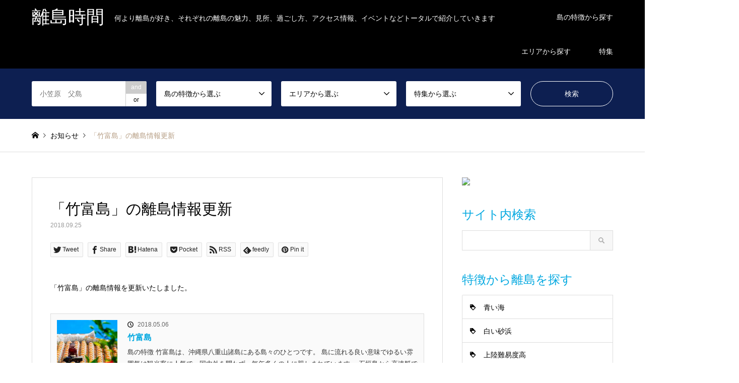

--- FILE ---
content_type: text/html; charset=UTF-8
request_url: https://ritou-jikan.com/news/20180925-61
body_size: 20811
content:
<!DOCTYPE html>
<html lang="ja">
<head prefix="og: http://ogp.me/ns# fb: http://ogp.me/ns/fb#">
<meta charset="UTF-8">
<!--[if IE]><meta http-equiv="X-UA-Compatible" content="IE=edge"><![endif]-->
<meta name="viewport" content="width=device-width">
<title>「竹富島」の離島情報更新 - 離島時間</title>
<meta name="description" content="  「竹富島」の離島情報を更新いたしました。">
<meta property="og:type" content="article">
<meta property="og:url" content="https://ritou-jikan.com/news/20180925-61">
<meta property="og:title" content="「竹富島」の離島情報更新 - 離島時間">
<meta property="og:description" content="  「竹富島」の離島情報を更新いたしました。">
<meta property="og:site_name" content="離島時間">
<meta property="og:image" content="https://ritou-jikan.com/wp/wp-content/uploads/2018/05/2ca082e5cabb6841045c581de1d7f158.jpg">
<meta property="og:image:secure_url" content="https://ritou-jikan.com/wp/wp-content/uploads/2018/05/2ca082e5cabb6841045c581de1d7f158.jpg"> 
<meta property="og:image:width" content="1200"> 
<meta property="og:image:height" content="630">
<meta property="fb:app_id" content="198111597649625">
<meta name="twitter:card" content="summary">
<meta name="twitter:site" content="@ritoujikan">
<meta name="twitter:creator" content="ritoujikan">
<meta name="twitter:title" content="「竹富島」の離島情報更新 - 離島時間">
<meta property="twitter:description" content="  「竹富島」の離島情報を更新いたしました。">
<meta name="twitter:image:src" content="https://ritou-jikan.com/wp/wp-content/uploads/2018/05/2ca082e5cabb6841045c581de1d7f158-336x216.jpg">
<link rel="pingback" href="https://ritou-jikan.com/wp/xmlrpc.php">
<link rel="shortcut icon" href="https://ritou-jikan.com/wp/wp-content/uploads/2018/05/favicon.ico">
<meta name='robots' content='index, follow, max-image-preview:large, max-snippet:-1, max-video-preview:-1' />

	<!-- This site is optimized with the Yoast SEO plugin v24.9 - https://yoast.com/wordpress/plugins/seo/ -->
	<link rel="canonical" href="https://ritou-jikan.com/news/20180925-61" />
	<meta property="og:locale" content="ja_JP" />
	<meta property="og:type" content="article" />
	<meta property="og:title" content="「竹富島」の離島情報更新 - 離島時間" />
	<meta property="og:description" content="「竹富島」の離島情報を更新いたしました。" />
	<meta property="og:url" content="https://ritou-jikan.com/news/20180925-61" />
	<meta property="og:site_name" content="離島時間" />
	<meta name="twitter:card" content="summary_large_image" />
	<script type="application/ld+json" class="yoast-schema-graph">{"@context":"https://schema.org","@graph":[{"@type":"WebPage","@id":"https://ritou-jikan.com/news/20180925-61","url":"https://ritou-jikan.com/news/20180925-61","name":"「竹富島」の離島情報更新 - 離島時間","isPartOf":{"@id":"https://ritou-jikan.com/#website"},"datePublished":"2018-09-24T17:08:45+00:00","breadcrumb":{"@id":"https://ritou-jikan.com/news/20180925-61#breadcrumb"},"inLanguage":"ja","potentialAction":[{"@type":"ReadAction","target":["https://ritou-jikan.com/news/20180925-61"]}]},{"@type":"BreadcrumbList","@id":"https://ritou-jikan.com/news/20180925-61#breadcrumb","itemListElement":[{"@type":"ListItem","position":1,"name":"ホーム","item":"https://ritou-jikan.com/"},{"@type":"ListItem","position":2,"name":"お知らせ","item":"https://ritou-jikan.com/news"},{"@type":"ListItem","position":3,"name":"「竹富島」の離島情報更新"}]},{"@type":"WebSite","@id":"https://ritou-jikan.com/#website","url":"https://ritou-jikan.com/","name":"離島時間","description":"何より離島が好き、それぞれの離島の魅力、見所、過ごし方、アクセス情報、イベントなどトータルで紹介していきます","potentialAction":[{"@type":"SearchAction","target":{"@type":"EntryPoint","urlTemplate":"https://ritou-jikan.com/?s={search_term_string}"},"query-input":{"@type":"PropertyValueSpecification","valueRequired":true,"valueName":"search_term_string"}}],"inLanguage":"ja"}]}</script>
	<!-- / Yoast SEO plugin. -->


<link rel='dns-prefetch' href='//secure.gravatar.com' />
<link rel='dns-prefetch' href='//stats.wp.com' />
<link rel='dns-prefetch' href='//use.fontawesome.com' />
<link rel='dns-prefetch' href='//v0.wordpress.com' />
<link rel="alternate" type="application/rss+xml" title="離島時間 &raquo; フィード" href="https://ritou-jikan.com/feed" />
<link rel="alternate" type="application/rss+xml" title="離島時間 &raquo; コメントフィード" href="https://ritou-jikan.com/comments/feed" />
<link rel="alternate" title="oEmbed (JSON)" type="application/json+oembed" href="https://ritou-jikan.com/wp-json/oembed/1.0/embed?url=https%3A%2F%2Fritou-jikan.com%2Fnews%2F20180925-61" />
<link rel="alternate" title="oEmbed (XML)" type="text/xml+oembed" href="https://ritou-jikan.com/wp-json/oembed/1.0/embed?url=https%3A%2F%2Fritou-jikan.com%2Fnews%2F20180925-61&#038;format=xml" />
		<!-- This site uses the Google Analytics by MonsterInsights plugin v9.11.1 - Using Analytics tracking - https://www.monsterinsights.com/ -->
		<!-- Note: MonsterInsights is not currently configured on this site. The site owner needs to authenticate with Google Analytics in the MonsterInsights settings panel. -->
					<!-- No tracking code set -->
				<!-- / Google Analytics by MonsterInsights -->
		<style id='wp-img-auto-sizes-contain-inline-css' type='text/css'>
img:is([sizes=auto i],[sizes^="auto," i]){contain-intrinsic-size:3000px 1500px}
/*# sourceURL=wp-img-auto-sizes-contain-inline-css */
</style>
<link rel='stylesheet' id='style-css' href='https://ritou-jikan.com/wp/wp-content/themes/gensen_tcd050/style.css?ver=1.10.2' type='text/css' media='all' />
<style id='wp-block-library-inline-css' type='text/css'>
:root{--wp-block-synced-color:#7a00df;--wp-block-synced-color--rgb:122,0,223;--wp-bound-block-color:var(--wp-block-synced-color);--wp-editor-canvas-background:#ddd;--wp-admin-theme-color:#007cba;--wp-admin-theme-color--rgb:0,124,186;--wp-admin-theme-color-darker-10:#006ba1;--wp-admin-theme-color-darker-10--rgb:0,107,160.5;--wp-admin-theme-color-darker-20:#005a87;--wp-admin-theme-color-darker-20--rgb:0,90,135;--wp-admin-border-width-focus:2px}@media (min-resolution:192dpi){:root{--wp-admin-border-width-focus:1.5px}}.wp-element-button{cursor:pointer}:root .has-very-light-gray-background-color{background-color:#eee}:root .has-very-dark-gray-background-color{background-color:#313131}:root .has-very-light-gray-color{color:#eee}:root .has-very-dark-gray-color{color:#313131}:root .has-vivid-green-cyan-to-vivid-cyan-blue-gradient-background{background:linear-gradient(135deg,#00d084,#0693e3)}:root .has-purple-crush-gradient-background{background:linear-gradient(135deg,#34e2e4,#4721fb 50%,#ab1dfe)}:root .has-hazy-dawn-gradient-background{background:linear-gradient(135deg,#faaca8,#dad0ec)}:root .has-subdued-olive-gradient-background{background:linear-gradient(135deg,#fafae1,#67a671)}:root .has-atomic-cream-gradient-background{background:linear-gradient(135deg,#fdd79a,#004a59)}:root .has-nightshade-gradient-background{background:linear-gradient(135deg,#330968,#31cdcf)}:root .has-midnight-gradient-background{background:linear-gradient(135deg,#020381,#2874fc)}:root{--wp--preset--font-size--normal:16px;--wp--preset--font-size--huge:42px}.has-regular-font-size{font-size:1em}.has-larger-font-size{font-size:2.625em}.has-normal-font-size{font-size:var(--wp--preset--font-size--normal)}.has-huge-font-size{font-size:var(--wp--preset--font-size--huge)}.has-text-align-center{text-align:center}.has-text-align-left{text-align:left}.has-text-align-right{text-align:right}.has-fit-text{white-space:nowrap!important}#end-resizable-editor-section{display:none}.aligncenter{clear:both}.items-justified-left{justify-content:flex-start}.items-justified-center{justify-content:center}.items-justified-right{justify-content:flex-end}.items-justified-space-between{justify-content:space-between}.screen-reader-text{border:0;clip-path:inset(50%);height:1px;margin:-1px;overflow:hidden;padding:0;position:absolute;width:1px;word-wrap:normal!important}.screen-reader-text:focus{background-color:#ddd;clip-path:none;color:#444;display:block;font-size:1em;height:auto;left:5px;line-height:normal;padding:15px 23px 14px;text-decoration:none;top:5px;width:auto;z-index:100000}html :where(.has-border-color){border-style:solid}html :where([style*=border-top-color]){border-top-style:solid}html :where([style*=border-right-color]){border-right-style:solid}html :where([style*=border-bottom-color]){border-bottom-style:solid}html :where([style*=border-left-color]){border-left-style:solid}html :where([style*=border-width]){border-style:solid}html :where([style*=border-top-width]){border-top-style:solid}html :where([style*=border-right-width]){border-right-style:solid}html :where([style*=border-bottom-width]){border-bottom-style:solid}html :where([style*=border-left-width]){border-left-style:solid}html :where(img[class*=wp-image-]){height:auto;max-width:100%}:where(figure){margin:0 0 1em}html :where(.is-position-sticky){--wp-admin--admin-bar--position-offset:var(--wp-admin--admin-bar--height,0px)}@media screen and (max-width:600px){html :where(.is-position-sticky){--wp-admin--admin-bar--position-offset:0px}}

/*# sourceURL=wp-block-library-inline-css */
</style><style id='global-styles-inline-css' type='text/css'>
:root{--wp--preset--aspect-ratio--square: 1;--wp--preset--aspect-ratio--4-3: 4/3;--wp--preset--aspect-ratio--3-4: 3/4;--wp--preset--aspect-ratio--3-2: 3/2;--wp--preset--aspect-ratio--2-3: 2/3;--wp--preset--aspect-ratio--16-9: 16/9;--wp--preset--aspect-ratio--9-16: 9/16;--wp--preset--color--black: #000000;--wp--preset--color--cyan-bluish-gray: #abb8c3;--wp--preset--color--white: #ffffff;--wp--preset--color--pale-pink: #f78da7;--wp--preset--color--vivid-red: #cf2e2e;--wp--preset--color--luminous-vivid-orange: #ff6900;--wp--preset--color--luminous-vivid-amber: #fcb900;--wp--preset--color--light-green-cyan: #7bdcb5;--wp--preset--color--vivid-green-cyan: #00d084;--wp--preset--color--pale-cyan-blue: #8ed1fc;--wp--preset--color--vivid-cyan-blue: #0693e3;--wp--preset--color--vivid-purple: #9b51e0;--wp--preset--gradient--vivid-cyan-blue-to-vivid-purple: linear-gradient(135deg,rgb(6,147,227) 0%,rgb(155,81,224) 100%);--wp--preset--gradient--light-green-cyan-to-vivid-green-cyan: linear-gradient(135deg,rgb(122,220,180) 0%,rgb(0,208,130) 100%);--wp--preset--gradient--luminous-vivid-amber-to-luminous-vivid-orange: linear-gradient(135deg,rgb(252,185,0) 0%,rgb(255,105,0) 100%);--wp--preset--gradient--luminous-vivid-orange-to-vivid-red: linear-gradient(135deg,rgb(255,105,0) 0%,rgb(207,46,46) 100%);--wp--preset--gradient--very-light-gray-to-cyan-bluish-gray: linear-gradient(135deg,rgb(238,238,238) 0%,rgb(169,184,195) 100%);--wp--preset--gradient--cool-to-warm-spectrum: linear-gradient(135deg,rgb(74,234,220) 0%,rgb(151,120,209) 20%,rgb(207,42,186) 40%,rgb(238,44,130) 60%,rgb(251,105,98) 80%,rgb(254,248,76) 100%);--wp--preset--gradient--blush-light-purple: linear-gradient(135deg,rgb(255,206,236) 0%,rgb(152,150,240) 100%);--wp--preset--gradient--blush-bordeaux: linear-gradient(135deg,rgb(254,205,165) 0%,rgb(254,45,45) 50%,rgb(107,0,62) 100%);--wp--preset--gradient--luminous-dusk: linear-gradient(135deg,rgb(255,203,112) 0%,rgb(199,81,192) 50%,rgb(65,88,208) 100%);--wp--preset--gradient--pale-ocean: linear-gradient(135deg,rgb(255,245,203) 0%,rgb(182,227,212) 50%,rgb(51,167,181) 100%);--wp--preset--gradient--electric-grass: linear-gradient(135deg,rgb(202,248,128) 0%,rgb(113,206,126) 100%);--wp--preset--gradient--midnight: linear-gradient(135deg,rgb(2,3,129) 0%,rgb(40,116,252) 100%);--wp--preset--font-size--small: 13px;--wp--preset--font-size--medium: 20px;--wp--preset--font-size--large: 36px;--wp--preset--font-size--x-large: 42px;--wp--preset--spacing--20: 0.44rem;--wp--preset--spacing--30: 0.67rem;--wp--preset--spacing--40: 1rem;--wp--preset--spacing--50: 1.5rem;--wp--preset--spacing--60: 2.25rem;--wp--preset--spacing--70: 3.38rem;--wp--preset--spacing--80: 5.06rem;--wp--preset--shadow--natural: 6px 6px 9px rgba(0, 0, 0, 0.2);--wp--preset--shadow--deep: 12px 12px 50px rgba(0, 0, 0, 0.4);--wp--preset--shadow--sharp: 6px 6px 0px rgba(0, 0, 0, 0.2);--wp--preset--shadow--outlined: 6px 6px 0px -3px rgb(255, 255, 255), 6px 6px rgb(0, 0, 0);--wp--preset--shadow--crisp: 6px 6px 0px rgb(0, 0, 0);}:where(.is-layout-flex){gap: 0.5em;}:where(.is-layout-grid){gap: 0.5em;}body .is-layout-flex{display: flex;}.is-layout-flex{flex-wrap: wrap;align-items: center;}.is-layout-flex > :is(*, div){margin: 0;}body .is-layout-grid{display: grid;}.is-layout-grid > :is(*, div){margin: 0;}:where(.wp-block-columns.is-layout-flex){gap: 2em;}:where(.wp-block-columns.is-layout-grid){gap: 2em;}:where(.wp-block-post-template.is-layout-flex){gap: 1.25em;}:where(.wp-block-post-template.is-layout-grid){gap: 1.25em;}.has-black-color{color: var(--wp--preset--color--black) !important;}.has-cyan-bluish-gray-color{color: var(--wp--preset--color--cyan-bluish-gray) !important;}.has-white-color{color: var(--wp--preset--color--white) !important;}.has-pale-pink-color{color: var(--wp--preset--color--pale-pink) !important;}.has-vivid-red-color{color: var(--wp--preset--color--vivid-red) !important;}.has-luminous-vivid-orange-color{color: var(--wp--preset--color--luminous-vivid-orange) !important;}.has-luminous-vivid-amber-color{color: var(--wp--preset--color--luminous-vivid-amber) !important;}.has-light-green-cyan-color{color: var(--wp--preset--color--light-green-cyan) !important;}.has-vivid-green-cyan-color{color: var(--wp--preset--color--vivid-green-cyan) !important;}.has-pale-cyan-blue-color{color: var(--wp--preset--color--pale-cyan-blue) !important;}.has-vivid-cyan-blue-color{color: var(--wp--preset--color--vivid-cyan-blue) !important;}.has-vivid-purple-color{color: var(--wp--preset--color--vivid-purple) !important;}.has-black-background-color{background-color: var(--wp--preset--color--black) !important;}.has-cyan-bluish-gray-background-color{background-color: var(--wp--preset--color--cyan-bluish-gray) !important;}.has-white-background-color{background-color: var(--wp--preset--color--white) !important;}.has-pale-pink-background-color{background-color: var(--wp--preset--color--pale-pink) !important;}.has-vivid-red-background-color{background-color: var(--wp--preset--color--vivid-red) !important;}.has-luminous-vivid-orange-background-color{background-color: var(--wp--preset--color--luminous-vivid-orange) !important;}.has-luminous-vivid-amber-background-color{background-color: var(--wp--preset--color--luminous-vivid-amber) !important;}.has-light-green-cyan-background-color{background-color: var(--wp--preset--color--light-green-cyan) !important;}.has-vivid-green-cyan-background-color{background-color: var(--wp--preset--color--vivid-green-cyan) !important;}.has-pale-cyan-blue-background-color{background-color: var(--wp--preset--color--pale-cyan-blue) !important;}.has-vivid-cyan-blue-background-color{background-color: var(--wp--preset--color--vivid-cyan-blue) !important;}.has-vivid-purple-background-color{background-color: var(--wp--preset--color--vivid-purple) !important;}.has-black-border-color{border-color: var(--wp--preset--color--black) !important;}.has-cyan-bluish-gray-border-color{border-color: var(--wp--preset--color--cyan-bluish-gray) !important;}.has-white-border-color{border-color: var(--wp--preset--color--white) !important;}.has-pale-pink-border-color{border-color: var(--wp--preset--color--pale-pink) !important;}.has-vivid-red-border-color{border-color: var(--wp--preset--color--vivid-red) !important;}.has-luminous-vivid-orange-border-color{border-color: var(--wp--preset--color--luminous-vivid-orange) !important;}.has-luminous-vivid-amber-border-color{border-color: var(--wp--preset--color--luminous-vivid-amber) !important;}.has-light-green-cyan-border-color{border-color: var(--wp--preset--color--light-green-cyan) !important;}.has-vivid-green-cyan-border-color{border-color: var(--wp--preset--color--vivid-green-cyan) !important;}.has-pale-cyan-blue-border-color{border-color: var(--wp--preset--color--pale-cyan-blue) !important;}.has-vivid-cyan-blue-border-color{border-color: var(--wp--preset--color--vivid-cyan-blue) !important;}.has-vivid-purple-border-color{border-color: var(--wp--preset--color--vivid-purple) !important;}.has-vivid-cyan-blue-to-vivid-purple-gradient-background{background: var(--wp--preset--gradient--vivid-cyan-blue-to-vivid-purple) !important;}.has-light-green-cyan-to-vivid-green-cyan-gradient-background{background: var(--wp--preset--gradient--light-green-cyan-to-vivid-green-cyan) !important;}.has-luminous-vivid-amber-to-luminous-vivid-orange-gradient-background{background: var(--wp--preset--gradient--luminous-vivid-amber-to-luminous-vivid-orange) !important;}.has-luminous-vivid-orange-to-vivid-red-gradient-background{background: var(--wp--preset--gradient--luminous-vivid-orange-to-vivid-red) !important;}.has-very-light-gray-to-cyan-bluish-gray-gradient-background{background: var(--wp--preset--gradient--very-light-gray-to-cyan-bluish-gray) !important;}.has-cool-to-warm-spectrum-gradient-background{background: var(--wp--preset--gradient--cool-to-warm-spectrum) !important;}.has-blush-light-purple-gradient-background{background: var(--wp--preset--gradient--blush-light-purple) !important;}.has-blush-bordeaux-gradient-background{background: var(--wp--preset--gradient--blush-bordeaux) !important;}.has-luminous-dusk-gradient-background{background: var(--wp--preset--gradient--luminous-dusk) !important;}.has-pale-ocean-gradient-background{background: var(--wp--preset--gradient--pale-ocean) !important;}.has-electric-grass-gradient-background{background: var(--wp--preset--gradient--electric-grass) !important;}.has-midnight-gradient-background{background: var(--wp--preset--gradient--midnight) !important;}.has-small-font-size{font-size: var(--wp--preset--font-size--small) !important;}.has-medium-font-size{font-size: var(--wp--preset--font-size--medium) !important;}.has-large-font-size{font-size: var(--wp--preset--font-size--large) !important;}.has-x-large-font-size{font-size: var(--wp--preset--font-size--x-large) !important;}
/*# sourceURL=global-styles-inline-css */
</style>

<style id='classic-theme-styles-inline-css' type='text/css'>
/*! This file is auto-generated */
.wp-block-button__link{color:#fff;background-color:#32373c;border-radius:9999px;box-shadow:none;text-decoration:none;padding:calc(.667em + 2px) calc(1.333em + 2px);font-size:1.125em}.wp-block-file__button{background:#32373c;color:#fff;text-decoration:none}
/*# sourceURL=/wp-includes/css/classic-themes.min.css */
</style>
<link rel='stylesheet' id='avatar-manager-css' href='https://ritou-jikan.com/wp/wp-content/plugins/avatar-manager/assets/css/avatar-manager.min.css?ver=1.2.1' type='text/css' media='all' />
<link rel='stylesheet' id='contact-form-7-css' href='https://ritou-jikan.com/wp/wp-content/plugins/contact-form-7/includes/css/styles.css?ver=5.7.7' type='text/css' media='all' />
<link rel='stylesheet' id='toc-screen-css' href='https://ritou-jikan.com/wp/wp-content/plugins/table-of-contents-plus/screen.min.css?ver=2411.1' type='text/css' media='all' />
<link rel='stylesheet' id='tcd-maps-css' href='https://ritou-jikan.com/wp/wp-content/plugins/tcd-google-maps/admin.css?ver=6.9' type='text/css' media='all' />
<link rel='stylesheet' id='bfa-font-awesome-css' href='https://use.fontawesome.com/releases/v5.15.4/css/all.css?ver=2.0.3' type='text/css' media='all' />
<link rel='stylesheet' id='bfa-font-awesome-v4-shim-css' href='https://use.fontawesome.com/releases/v5.15.4/css/v4-shims.css?ver=2.0.3' type='text/css' media='all' />
<style id='bfa-font-awesome-v4-shim-inline-css' type='text/css'>

			@font-face {
				font-family: 'FontAwesome';
				src: url('https://use.fontawesome.com/releases/v5.15.4/webfonts/fa-brands-400.eot'),
				url('https://use.fontawesome.com/releases/v5.15.4/webfonts/fa-brands-400.eot?#iefix') format('embedded-opentype'),
				url('https://use.fontawesome.com/releases/v5.15.4/webfonts/fa-brands-400.woff2') format('woff2'),
				url('https://use.fontawesome.com/releases/v5.15.4/webfonts/fa-brands-400.woff') format('woff'),
				url('https://use.fontawesome.com/releases/v5.15.4/webfonts/fa-brands-400.ttf') format('truetype'),
				url('https://use.fontawesome.com/releases/v5.15.4/webfonts/fa-brands-400.svg#fontawesome') format('svg');
			}

			@font-face {
				font-family: 'FontAwesome';
				src: url('https://use.fontawesome.com/releases/v5.15.4/webfonts/fa-solid-900.eot'),
				url('https://use.fontawesome.com/releases/v5.15.4/webfonts/fa-solid-900.eot?#iefix') format('embedded-opentype'),
				url('https://use.fontawesome.com/releases/v5.15.4/webfonts/fa-solid-900.woff2') format('woff2'),
				url('https://use.fontawesome.com/releases/v5.15.4/webfonts/fa-solid-900.woff') format('woff'),
				url('https://use.fontawesome.com/releases/v5.15.4/webfonts/fa-solid-900.ttf') format('truetype'),
				url('https://use.fontawesome.com/releases/v5.15.4/webfonts/fa-solid-900.svg#fontawesome') format('svg');
			}

			@font-face {
				font-family: 'FontAwesome';
				src: url('https://use.fontawesome.com/releases/v5.15.4/webfonts/fa-regular-400.eot'),
				url('https://use.fontawesome.com/releases/v5.15.4/webfonts/fa-regular-400.eot?#iefix') format('embedded-opentype'),
				url('https://use.fontawesome.com/releases/v5.15.4/webfonts/fa-regular-400.woff2') format('woff2'),
				url('https://use.fontawesome.com/releases/v5.15.4/webfonts/fa-regular-400.woff') format('woff'),
				url('https://use.fontawesome.com/releases/v5.15.4/webfonts/fa-regular-400.ttf') format('truetype'),
				url('https://use.fontawesome.com/releases/v5.15.4/webfonts/fa-regular-400.svg#fontawesome') format('svg');
				unicode-range: U+F004-F005,U+F007,U+F017,U+F022,U+F024,U+F02E,U+F03E,U+F044,U+F057-F059,U+F06E,U+F070,U+F075,U+F07B-F07C,U+F080,U+F086,U+F089,U+F094,U+F09D,U+F0A0,U+F0A4-F0A7,U+F0C5,U+F0C7-F0C8,U+F0E0,U+F0EB,U+F0F3,U+F0F8,U+F0FE,U+F111,U+F118-F11A,U+F11C,U+F133,U+F144,U+F146,U+F14A,U+F14D-F14E,U+F150-F152,U+F15B-F15C,U+F164-F165,U+F185-F186,U+F191-F192,U+F1AD,U+F1C1-F1C9,U+F1CD,U+F1D8,U+F1E3,U+F1EA,U+F1F6,U+F1F9,U+F20A,U+F247-F249,U+F24D,U+F254-F25B,U+F25D,U+F267,U+F271-F274,U+F279,U+F28B,U+F28D,U+F2B5-F2B6,U+F2B9,U+F2BB,U+F2BD,U+F2C1-F2C2,U+F2D0,U+F2D2,U+F2DC,U+F2ED,U+F328,U+F358-F35B,U+F3A5,U+F3D1,U+F410,U+F4AD;
			}
		
/*# sourceURL=bfa-font-awesome-v4-shim-inline-css */
</style>
<script type="text/javascript" src="https://ritou-jikan.com/wp/wp-includes/js/jquery/jquery.min.js?ver=3.7.1" id="jquery-core-js"></script>
<script type="text/javascript" src="https://ritou-jikan.com/wp/wp-includes/js/jquery/jquery-migrate.min.js?ver=3.4.1" id="jquery-migrate-js"></script>
<script type="text/javascript" src="https://ritou-jikan.com/wp/wp-content/plugins/avatar-manager/assets/js/avatar-manager.min.js?ver=1.2.1" id="avatar-manager-js"></script>
<link rel="https://api.w.org/" href="https://ritou-jikan.com/wp-json/" /><link rel="alternate" title="JSON" type="application/json" href="https://ritou-jikan.com/wp-json/wp/v2/news/692" /><script src="//js.omks.valuecommerce.com/vcomks.js"></script>	<style>img#wpstats{display:none}</style>
		
<link rel="stylesheet" href="https://ritou-jikan.com/wp/wp-content/themes/gensen_tcd050/css/design-plus.css?ver=1.10.2">
<link rel="stylesheet" href="https://ritou-jikan.com/wp/wp-content/themes/gensen_tcd050/css/sns-botton.css?ver=1.10.2">
<link rel="stylesheet" href="https://ritou-jikan.com/wp/wp-content/themes/gensen_tcd050/css/responsive.css?ver=1.10.2">
<link rel="stylesheet" href="https://ritou-jikan.com/wp/wp-content/themes/gensen_tcd050/css/footer-bar.css?ver=1.10.2">

<script src="https://ritou-jikan.com/wp/wp-content/themes/gensen_tcd050/js/jquery.easing.1.3.js?ver=1.10.2"></script>
<script src="https://ritou-jikan.com/wp/wp-content/themes/gensen_tcd050/js/jquery.textOverflowEllipsis.js?ver=1.10.2"></script>
<script src="https://ritou-jikan.com/wp/wp-content/themes/gensen_tcd050/js/jscript.js?ver=1.10.2"></script>
<script src="https://ritou-jikan.com/wp/wp-content/themes/gensen_tcd050/js/comment.js?ver=1.10.2"></script>
<script src="https://ritou-jikan.com/wp/wp-content/themes/gensen_tcd050/js/header_fix.js?ver=1.10.2"></script>
<script src="https://ritou-jikan.com/wp/wp-content/themes/gensen_tcd050/js/jquery.chosen.min.js?ver=1.10.2"></script>
<link rel="stylesheet" href="https://ritou-jikan.com/wp/wp-content/themes/gensen_tcd050/css/jquery.chosen.css?ver=1.10.2">

<style type="text/css">
body, input, textarea, select { font-family: Arial, "Hiragino Kaku Gothic ProN", "ヒラギノ角ゴ ProN W3", "メイリオ", Meiryo, sans-serif; }
.rich_font { font-family: "Times New Roman" , "游明朝" , "Yu Mincho" , "游明朝体" , "YuMincho" , "ヒラギノ明朝 Pro W3" , "Hiragino Mincho Pro" , "HiraMinProN-W3" , "HGS明朝E" , "ＭＳ Ｐ明朝" , "MS PMincho" , serif; font-weight:500; }

#header_logo #logo_text .logo { font-size:36px; }
#header_logo_fix #logo_text_fixed .logo { font-size:36px; }
#footer_logo .logo_text { font-size:36px; }
#post_title { font-size:30px; }
.post_content { font-size:14px; }
#archive_headline { font-size:42px; }
#archive_desc { font-size:14px; }
  
@media screen and (max-width:1024px) {
  #header_logo #logo_text .logo { font-size:26px; }
  #header_logo_fix #logo_text_fixed .logo { font-size:26px; }
  #footer_logo .logo_text { font-size:26px; }
  #post_title { font-size:16px; }
  .post_content { font-size:14px; }
  #archive_headline { font-size:20px; }
  #archive_desc { font-size:14px; }
}


#site_wrap { display:none; }
#site_loader_overlay {
  background: #fff;
  opacity: 1;
  position: fixed;
  top: 0px;
  left: 0px;
  width: 100%;
  height: 100%;
  width: 100vw;
  height: 100vh;
  z-index: 99999;
}

/* type1 */
#site_loader_animation {
  margin: -25.5px 0 0 -25.5px;
  width: 48px;
  height: 48px;
  font-size: 10px;
  text-indent: -9999em;
  position: fixed;
  top: 50%;
  left: 50%;
  border: 3px solid rgba(2,168,224,0.2);
  border-top-color: #02a8e0;
  border-radius: 50%;
  -webkit-animation: loading-circle 1.1s infinite linear;
  animation: loading-circle 1.1s infinite linear;
}
@-webkit-keyframes loading-circle {
  0% { -webkit-transform: rotate(0deg); transform: rotate(0deg); }
  100% { -webkit-transform: rotate(360deg); transform: rotate(360deg); }
}
@keyframes loading-circle {
  0% { -webkit-transform: rotate(0deg); transform: rotate(0deg); }
  100% { -webkit-transform: rotate(360deg); transform: rotate(360deg);
  }
}


.image {
overflow: hidden;
-webkit-backface-visibility: hidden;
backface-visibility: hidden;
-webkit-transition-duration: .35s;
-moz-transition-duration: .35s;
-ms-transition-duration: .35s;
-o-transition-duration: .35s;
transition-duration: .35s;
}
.image img {
-webkit-backface-visibility: hidden;
backface-visibility: hidden;
-webkit-transform: scale(1);
-webkit-transition-property: opacity, scale, -webkit-transform, transform;
-webkit-transition-duration: .35s;
-moz-transform: scale(1);
-moz-transition-property: opacity, scale, -moz-transform, transform;
-moz-transition-duration: .35s;
-ms-transform: scale(1);
-ms-transition-property: opacity, scale, -ms-transform, transform;
-ms-transition-duration: .35s;
-o-transform: scale(1);
-o-transition-property: opacity, scale, -o-transform, transform;
-o-transition-duration: .35s;
transform: scale(1);
transition-property: opacity, scale, transform;
transition-duration: .35s;
}
.image:hover img, a:hover .image img {
-webkit-transform: scale(1.2);
-moz-transform: scale(1.2);
-ms-transform: scale(1.2);
-o-transform: scale(1.2);
transform: scale(1.2);
}
.introduce_list_col a:hover .image img {
-webkit-transform: scale(1.2) translate3d(-41.66%, 0, 0);
-moz-transform: scale(1.2) translate3d(-41.66%, 0, 0);
-ms-transform: scale(1.2) translate3d(-41.66%, 0, 0);
-o-transform: scale(1.2) translate3d(-41.66%, 0, 0);
transform: scale(1.2) translate3d(-41.66%, 0, 0);
}


.archive_filter .button input:hover, .archive_sort dt,#post_pagination p, #post_pagination a:hover, #return_top a, .c-pw__btn,
#comment_header ul li a:hover, #comment_header ul li.comment_switch_active a, #comment_header #comment_closed p,
#introduce_slider .slick-dots li button:hover, #introduce_slider .slick-dots li.slick-active button
{ background-color:#02a8e0; }

#comment_header ul li.comment_switch_active a, #comment_header #comment_closed p, #guest_info input:focus, #comment_textarea textarea:focus
{ border-color:#02a8e0; }

#comment_header ul li.comment_switch_active a:after, #comment_header #comment_closed p:after
{ border-color:#02a8e0 transparent transparent transparent; }

.header_search_inputs .chosen-results li[data-option-array-index="0"]
{ background-color:#02a8e0 !important; border-color:#02a8e0; }

a:hover, #bread_crumb li a:hover, #bread_crumb li.home a:hover:before, #bread_crumb li.last,
#archive_headline, .archive_header .headline, .archive_filter_headline, #related_post .headline,
#introduce_header .headline, .introduce_list_col .info .title, .introduce_archive_banner_link a:hover,
#recent_news .headline, #recent_news li a:hover, #comment_headline,
.side_headline, ul.banner_list li a:hover .caption, .footer_headline, .footer_widget a:hover,
#index_news .entry-date, #index_news_mobile .entry-date, .cb_content-carousel a:hover .image .title
{ color:#02a8e0; }

#index_news_mobile .archive_link a:hover, .cb_content-blog_list .archive_link a:hover, #load_post a:hover, #submit_comment:hover, .c-pw__btn:hover
{ background-color:#007eaf; }

#header_search select:focus, .header_search_inputs .chosen-with-drop .chosen-single span, #footer_contents a:hover, #footer_nav a:hover, #footer_social_link li:hover:before,
#header_slider .slick-arrow:hover, .cb_content-carousel .slick-arrow:hover
{ color:#007eaf; }

.post_content a { color:#02a8e0; }

#header_search, #index_header_search { background-color:#0d1f51; }

#footer_nav { background-color:#F7F7F7; }
#footer_contents { background-color:#222222; }

#header_search_submit { background-color:rgba(13,31,81,0); }
#header_search_submit:hover { background-color:rgba(145,195,198,1.0); }
.cat-category { background-color:#5dc6d8 !important; }
.cat-feature { background-color:#5dc6d8 !important; }
.cat-area { background-color:#0d1f51 !important; }
.cat-special { background-color:#91c3c6 !important; }

@media only screen and (min-width:1025px) {
  #global_menu ul ul a { background-color:#02a8e0; }
  #global_menu ul ul a:hover, #global_menu ul ul .current-menu-item > a { background-color:#007eaf; }
  #header_top { background-color:#000000; }
  .has_header_content #header_top { background-color:rgba(0,0,0,0); }
  .fix_top.header_fix #header_top { background-color:rgba(0,0,0,0.8); }
  #header_logo a, #global_menu > ul > li > a { color:#ffffff; }
  #header_logo_fix a, .fix_top.header_fix #global_menu > ul > li > a { color:#ffffff; }
  .has_header_content #index_header_search { background-color:rgba(13,31,81,0.6); }
}
@media screen and (max-width:1024px) {
  #global_menu { background-color:#02a8e0; }
  #global_menu a:hover, #global_menu .current-menu-item > a { background-color:#007eaf; }
  #header_top { background-color:#000000; }
  #header_top a, #header_top a:before { color:#ffffff !important; }
  .mobile_fix_top.header_fix #header_top, .mobile_fix_top.header_fix #header.active #header_top { background-color:rgba(0,0,0,0.8); }
  .mobile_fix_top.header_fix #header_top a, .mobile_fix_top.header_fix #header_top a:before { color:#ffffff !important; }
  .archive_sort dt { color:#02a8e0; }
  .post-type-archive-news #recent_news .show_date li .date { color:#02a8e0; }
}


.post_content th {
    width: 22%;
}


CSS

/*=================================================================================
	カエレバ・ヨメレバ・トマレバ
=================================================================================*/

.cstmreba {
	width:98%;
	height:auto;
	margin:36px auto;
	font-family:'Lucida Grande','Hiragino Kaku Gothic ProN',Helvetica, Meiryo, sans-serif;
	line-height: 1.5;
	word-wrap: break-word;
	box-sizing: border-box;
	display: block;
}
.cstmreba a {
	transition: 0.8s ;
	color:#285EFF; /* テキストリンクカラー */
}
.cstmreba a:hover {
	color:#FFCA28; /* テキストリンクカラー(マウスオーバー時) */
}
.cstmreba .booklink-box,
.cstmreba .kaerebalink-box,
.cstmreba .tomarebalink-box {
	width: 100%;
	background-color: #fafafa; /* 全体の背景カラー */
	overflow: hidden;
	border-radius: 0px;
	box-sizing: border-box;
	padding: 12px 8px;
	box-shadow: 0px 2px 5px 0 rgba(0,0,0,.26);
}
/* サムネイル画像ボックス */
.cstmreba .booklink-image,
.cstmreba .kaerebalink-image,
.cstmreba .tomarebalink-image {
	width:150px;
	float:left;
	margin:0 14px 0 0;
	text-align: center;
	background: #fff;
}
.cstmreba .booklink-image a,
.cstmreba .kaerebalink-image a,
.cstmreba .tomarebalink-image a {
	width:100%;
	display:block;
}
.cstmreba .booklink-image a img,
.cstmreba .kaerebalink-image a img,
.cstmreba .tomarebalink-image a img {
	margin:0 ;
	padding: 0;
	text-align:center;
	background: #fff;
}
.cstmreba .booklink-info,.cstmreba .kaerebalink-info,.cstmreba .tomarebalink-info {
	overflow:hidden;
	line-height:170%;
	color: #333;
}
/* infoボックス内リンク下線非表示 */
.cstmreba .booklink-info a,
.cstmreba .kaerebalink-info a,
.cstmreba .tomarebalink-info a {
	text-decoration: none;
}
/* 作品・商品・ホテル名 リンク */
.cstmreba .booklink-name>a,
.cstmreba .kaerebalink-name>a,
.cstmreba .tomarebalink-name>a {
	border-bottom: 1px solid ;
	font-size:16px;
}
/* タイトル下にPタグ自動挿入された際の余白を小さく */
.cstmreba .kaerebalink-name p,
.cstmreba .booklink-name p,
.cstmreba .tomarebalink-name p {
    margin: 0;
}
/* powered by */
.cstmreba .booklink-powered-date,
.cstmreba .kaerebalink-powered-date,
.cstmreba .tomarebalink-powered-date {
	font-size:10px;
	line-height:150%;
}
.cstmreba .booklink-powered-date a,
.cstmreba .kaerebalink-powered-date a,
.cstmreba .tomarebalink-powered-date a {
	color:#333;
	border-bottom: none ;
}
.cstmreba .booklink-powered-date a:hover,
.cstmreba .kaerebalink-powered-date a:hover,
.cstmreba .tomarebalink-powered-date a:hover {
	color:#333;
	border-bottom: 1px solid #333 ;
}
/* 著者・住所 */
.cstmreba .booklink-detail,.cstmreba .kaerebalink-detail,.cstmreba .tomarebalink-address {
	font-size:12px;
}
.cstmreba .kaerebalink-link1 div img,.cstmreba .booklink-link2 div img,.cstmreba .tomarebalink-link1 div img {
	display:none !important;
}
.cstmreba .kaerebalink-link1, .cstmreba .booklink-link2,.cstmreba .tomarebalink-link1 {
	display: inline-block;
	width: 100%;
	margin-top: 5px;
}
.cstmreba .booklink-link2>div,
.cstmreba .kaerebalink-link1>div,
.cstmreba .tomarebalink-link1>div {
	float:left;
	width:24%;
	min-width:128px;
	margin:0.5%;
}
/***** ボタンデザインここから ******/
.cstmreba .booklink-link2 a,
.cstmreba .kaerebalink-link1 a,
.cstmreba .tomarebalink-link1 a {
	width: 100%;
	display: inline-block;
	text-align: center;
	box-sizing: border-box;
	margin: 1px 0;
	padding:3% 0.5%;
	border-radius: 8px;
	font-size: 13px;
	font-weight: bold;
	line-height: 180%;
	color: #fff;
	box-shadow: 0px 2px 4px 0 rgba(0,0,0,.26);
}
/* トマレバ */
.cstmreba .tomarebalink-link1 .shoplinkrakuten a {background: #76ae25; border: 2px solid #76ae25; }/* 楽天トラベル */
.cstmreba .tomarebalink-link1 .shoplinkjalan a { background: #ff7a15; border: 2px solid #ff7a15;}/* じゃらん */
.cstmreba .tomarebalink-link1 .shoplinkjtb a { background: #c81528; border: 2px solid #c81528;}/* JTB */
.cstmreba .tomarebalink-link1 .shoplinkknt a { background: #0b499d; border: 2px solid #0b499d;}/* KNT */
.cstmreba .tomarebalink-link1 .shoplinkikyu a { background: #bf9500; border: 2px solid #bf9500;}/* 一休 */
.cstmreba .tomarebalink-link1 .shoplinkrurubu a { background: #000066; border: 2px solid #000066;}/* るるぶ */
.cstmreba .tomarebalink-link1 .shoplinkyahoo a { background: #ff0033; border: 2px solid #ff0033;}/* Yahoo!トラベル */
.cstmreba .tomarebalink-link1 .shoplinkhis a { background: #004bb0; border: 2px solid #004bb0;}/*** HIS ***/
/* カエレバ */
.cstmreba .kaerebalink-link1 .shoplinkyahoo a {background:#ff0033; border:2px solid #ff0033; letter-spacing:normal;} /* Yahoo!ショッピング */
.cstmreba .kaerebalink-link1 .shoplinkbellemaison a { background:#84be24 ; border: 2px solid #84be24;}	/* ベルメゾン */
.cstmreba .kaerebalink-link1 .shoplinkcecile a { background:#8d124b; border: 2px solid #8d124b;} /* セシール */
.cstmreba .kaerebalink-link1 .shoplinkkakakucom a {background:#314995; border: 2px solid #314995;} /* 価格コム */
/* ヨメレバ */
.cstmreba .booklink-link2 .shoplinkkindle a { background:#007dcd; border: 2px solid #007dcd;} /* Kindle */
.cstmreba .booklink-link2 .shoplinkrakukobo a { background:#bf0000; border: 2px solid #bf0000;} /* 楽天kobo */
.cstmreba .booklink-link2  .shoplinkbk1 a { background:#0085cd; border: 2px solid #0085cd;} /* honto */
.cstmreba .booklink-link2 .shoplinkehon a { background:#2a2c6d; border: 2px solid #2a2c6d;} /* ehon */
.cstmreba .booklink-link2 .shoplinkkino a { background:#003e92; border: 2px solid #003e92;} /* 紀伊國屋書店 */
.cstmreba .booklink-link2 .shoplinktoshokan a { background:#333333; border: 2px solid #333333;} /* 図書館 */
/* カエレバ・ヨメレバ共通 */
.cstmreba .kaerebalink-link1 .shoplinkamazon a,
.cstmreba .booklink-link2 .shoplinkamazon a {
	background:#FF9901;
	border: 2px solid #ff9901;
} /* Amazon */
.cstmreba .kaerebalink-link1 .shoplinkrakuten a,
.cstmreba .booklink-link2 .shoplinkrakuten a {
	background: #bf0000;
	border: 2px solid #bf0000;
} /* 楽天 */
.cstmreba .kaerebalink-link1 .shoplinkseven a,
.cstmreba .booklink-link2 .shoplinkseven a {
	background:#225496;
	border: 2px solid #225496;
} /* 7net */
/****** ボタンカラー ここまで *****/

/***** ボタンデザイン　マウスオーバー時ここから *****/
.cstmreba .booklink-link2 a:hover,
.cstmreba .kaerebalink-link1 a:hover,
.cstmreba .tomarebalink-link1 a:hover {
	background: #fff;
}
/* トマレバ */
.cstmreba .tomarebalink-link1 .shoplinkrakuten a:hover { color: #76ae25; }/* 楽天トラベル */
.cstmreba .tomarebalink-link1 .shoplinkjalan a:hover { color: #ff7a15; }/* じゃらん */
.cstmreba .tomarebalink-link1 .shoplinkjtb a:hover { color: #c81528; }/* JTB */
.cstmreba .tomarebalink-link1 .shoplinkknt a:hover { color: #0b499d; }/* KNT */
.cstmreba .tomarebalink-link1 .shoplinkikyu a:hover { color: #bf9500; }/* 一休 */
.cstmreba .tomarebalink-link1 .shoplinkrurubu a:hover { color: #000066; }/* るるぶ */
.cstmreba .tomarebalink-link1 .shoplinkyahoo a:hover { color: #ff0033; }/* Yahoo!トラベル */
.cstmreba .tomarebalink-link1 .shoplinkhis a:hover { color: #004bb0; }/*** HIS ***/
/* カエレバ */
.cstmreba .kaerebalink-link1 .shoplinkyahoo a:hover {color:#ff0033;} /* Yahoo!ショッピング */
.cstmreba .kaerebalink-link1 .shoplinkbellemaison a:hover { color:#84be24 ; }	/* ベルメゾン */
.cstmreba .kaerebalink-link1 .shoplinkcecile a:hover { color:#8d124b; } /* セシール */
.cstmreba .kaerebalink-link1 .shoplinkkakakucom a:hover {color:#314995;} /* 価格コム */
/* ヨメレバ */
.cstmreba .booklink-link2 .shoplinkkindle a:hover { color:#007dcd;} /* Kindle */
.cstmreba .booklink-link2 .shoplinkrakukobo a:hover { color:#bf0000; } /* 楽天kobo */
.cstmreba .booklink-link2 .shoplinkbk1 a:hover { color:#0085cd; } /* honto */
.cstmreba .booklink-link2 .shoplinkehon a:hover { color:#2a2c6d; } /* ehon */
.cstmreba .booklink-link2 .shoplinkkino a:hover { color:#003e92; } /* 紀伊國屋書店 */
.cstmreba .booklink-link2 .shoplinktoshokan a:hover { color:#333333; } /* 図書館 */
/* カエレバ・ヨメレバ共通 */
.cstmreba .kaerebalink-link1 .shoplinkamazon a:hover,
.cstmreba .booklink-link2 .shoplinkamazon a:hover {
	color:#FF9901; } /* Amazon */
.cstmreba .kaerebalink-link1 .shoplinkrakuten a:hover,
.cstmreba .booklink-link2 .shoplinkrakuten a:hover {
	color: #bf0000; } /* 楽天 */
.cstmreba .kaerebalink-link1 .shoplinkseven a:hover,
.cstmreba .booklink-link2 .shoplinkseven a:hover {
	color:#225496;} /* 7net */
/***** ボタンデザイン　マウスオーバー時ここまで *****/
.cstmreba .booklink-footer {
	clear:both;
}

/*****  解像度768px以下のスタイル *****/
@media screen and (max-width:768px){
	.cstmreba .booklink-image,
	.cstmreba .kaerebalink-image,
	.cstmreba .tomarebalink-image {
		width:100%;
		float:none;
	}
	.cstmreba .booklink-link2>div,
	.cstmreba .kaerebalink-link1>div,
	.cstmreba .tomarebalink-link1>div {
		width: 32.33%;
		margin: 0.5%;
	}
	.cstmreba .booklink-info,
	.cstmreba .kaerebalink-info,
	.cstmreba .tomarebalink-info {
	  text-align:center;
	  padding-bottom: 1px;
	}
}

/*****  解像度480px以下のスタイル *****/
@media screen and (max-width:480px){
	.cstmreba .booklink-link2>div,
	.cstmreba .kaerebalink-link1>div,
	.cstmreba .tomarebalink-link1>div {
		width: 49%;
		margin: 0.5%;
	}
}
1
2
3
4
5
6
7
8
9
10
11
12
13
14
15
16
17
18
19
20
21
22
23
24
25
26
27
28
29
30
31
32
33
34
35
36
37
38
39
40
41
42
43
44
45
46
47
48
49
50
51
52
53
54
55
56
57
58
59
60
61
62
63
64
65
66
67
68
69
70
71
72
73
74
75
76
77
78
79
80
81
82
83
84
85
86
87
88
89
90
91
92
93
94
95
96
97
98
99
100
101
102
103
104
105
106
107
108
109
110
111
112
113
114
115
116
117
118
119
120
121
122
123
124
125
126
127
128
129
130
131
132
133
134
135
136
137
138
139
140
141
142
143
144
145
146
147
148
149
150
151
152
153
154
155
156
157
158
159
160
161
162
163
164
165
166
167
168
169
170
171
172
173
174
175
176
177
178
179
180
181
182
183
184
185
186
187
188
189
190
191
192
193
194
195
196
197
198
199
200
201
202
203
204
205
206
207
208
209
210
211
212
213
214
215
216
217
218
219
220
221
222
223
224
225
226
227
228
229
230
231
232
233
234
235
236
237
238
239
240
241
242
243
244
245
246
247
248
/*=================================================================================
	カエレバ・ヨメレバ・トマレバ
=================================================================================*/
 
.cstmreba {
	width:98%;
	height:auto;
	margin:36px auto;
	font-family:'Lucida Grande','Hiragino Kaku Gothic ProN',Helvetica, Meiryo, sans-serif;
	line-height: 1.5;
	word-wrap: break-word;
	box-sizing: border-box;
	display: block;
}
.cstmreba a {
	transition: 0.8s ;
	color:#285EFF; /* テキストリンクカラー */
}
.cstmreba a:hover {
	color:#FFCA28; /* テキストリンクカラー(マウスオーバー時) */
}
.cstmreba .booklink-box,
.cstmreba .kaerebalink-box,
.cstmreba .tomarebalink-box {
	width: 100%;
	background-color: #fafafa; /* 全体の背景カラー */
	overflow: hidden;
	border-radius: 0px;
	box-sizing: border-box;
	padding: 12px 8px;
	box-shadow: 0px 2px 5px 0 rgba(0,0,0,.26);
}
/* サムネイル画像ボックス */
.cstmreba .booklink-image,
.cstmreba .kaerebalink-image,
.cstmreba .tomarebalink-image {
	width:150px;
	float:left;
	margin:0 14px 0 0;
	text-align: center;
	background: #fff;
}
.cstmreba .booklink-image a,
.cstmreba .kaerebalink-image a,
.cstmreba .tomarebalink-image a {
	width:100%;
	display:block;
}
.cstmreba .booklink-image a img,
.cstmreba .kaerebalink-image a img,
.cstmreba .tomarebalink-image a img {
	margin:0 ;
	padding: 0;
	text-align:center;
	background: #fff;
}
.cstmreba .booklink-info,.cstmreba .kaerebalink-info,.cstmreba .tomarebalink-info {
	overflow:hidden;
	line-height:170%;
	color: #333;
}
/* infoボックス内リンク下線非表示 */
.cstmreba .booklink-info a,
.cstmreba .kaerebalink-info a,
.cstmreba .tomarebalink-info a {
	text-decoration: none;
}
/* 作品・商品・ホテル名 リンク */
.cstmreba .booklink-name>a,
.cstmreba .kaerebalink-name>a,
.cstmreba .tomarebalink-name>a {
	border-bottom: 1px solid ;
	font-size:16px;
}
/* タイトル下にPタグ自動挿入された際の余白を小さく */
.cstmreba .kaerebalink-name p,
.cstmreba .booklink-name p,
.cstmreba .tomarebalink-name p {
    margin: 0;
}
/* powered by */
.cstmreba .booklink-powered-date,
.cstmreba .kaerebalink-powered-date,
.cstmreba .tomarebalink-powered-date {
	font-size:10px;
	line-height:150%;
}
.cstmreba .booklink-powered-date a,
.cstmreba .kaerebalink-powered-date a,
.cstmreba .tomarebalink-powered-date a {
	color:#333;
	border-bottom: none ;
}
.cstmreba .booklink-powered-date a:hover,
.cstmreba .kaerebalink-powered-date a:hover,
.cstmreba .tomarebalink-powered-date a:hover {
	color:#333;
	border-bottom: 1px solid #333 ;
}
/* 著者・住所 */
.cstmreba .booklink-detail,.cstmreba .kaerebalink-detail,.cstmreba .tomarebalink-address {
	font-size:12px;
}
.cstmreba .kaerebalink-link1 div img,.cstmreba .booklink-link2 div img,.cstmreba .tomarebalink-link1 div img {
	display:none !important;
}
.cstmreba .kaerebalink-link1, .cstmreba .booklink-link2,.cstmreba .tomarebalink-link1 {
	display: inline-block;
	width: 100%;
	margin-top: 5px;
}
.cstmreba .booklink-link2>div,
.cstmreba .kaerebalink-link1>div,
.cstmreba .tomarebalink-link1>div {
	float:left;
	width:24%;
	min-width:128px;
	margin:0.5%;
}
/***** ボタンデザインここから ******/
.cstmreba .booklink-link2 a,
.cstmreba .kaerebalink-link1 a,
.cstmreba .tomarebalink-link1 a {
	width: 100%;
	display: inline-block;
	text-align: center;
	box-sizing: border-box;
	margin: 1px 0;
	padding:3% 0.5%;
	border-radius: 8px;
	font-size: 13px;
	font-weight: bold;
	line-height: 180%;
	color: #fff;
	box-shadow: 0px 2px 4px 0 rgba(0,0,0,.26);
}
/* トマレバ */
.cstmreba .tomarebalink-link1 .shoplinkrakuten a {background: #76ae25; border: 2px solid #76ae25; }/* 楽天トラベル */
.cstmreba .tomarebalink-link1 .shoplinkjalan a { background: #ff7a15; border: 2px solid #ff7a15;}/* じゃらん */
.cstmreba .tomarebalink-link1 .shoplinkjtb a { background: #c81528; border: 2px solid #c81528;}/* JTB */
.cstmreba .tomarebalink-link1 .shoplinkknt a { background: #0b499d; border: 2px solid #0b499d;}/* KNT */
.cstmreba .tomarebalink-link1 .shoplinkikyu a { background: #bf9500; border: 2px solid #bf9500;}/* 一休 */
.cstmreba .tomarebalink-link1 .shoplinkrurubu a { background: #000066; border: 2px solid #000066;}/* るるぶ */
.cstmreba .tomarebalink-link1 .shoplinkyahoo a { background: #ff0033; border: 2px solid #ff0033;}/* Yahoo!トラベル */
.cstmreba .tomarebalink-link1 .shoplinkhis a { background: #004bb0; border: 2px solid #004bb0;}/*** HIS ***/
/* カエレバ */
.cstmreba .kaerebalink-link1 .shoplinkyahoo a {background:#ff0033; border:2px solid #ff0033; letter-spacing:normal;} /* Yahoo!ショッピング */
.cstmreba .kaerebalink-link1 .shoplinkbellemaison a { background:#84be24 ; border: 2px solid #84be24;}	/* ベルメゾン */
.cstmreba .kaerebalink-link1 .shoplinkcecile a { background:#8d124b; border: 2px solid #8d124b;} /* セシール */
.cstmreba .kaerebalink-link1 .shoplinkkakakucom a {background:#314995; border: 2px solid #314995;} /* 価格コム */
/* ヨメレバ */
.cstmreba .booklink-link2 .shoplinkkindle a { background:#007dcd; border: 2px solid #007dcd;} /* Kindle */
.cstmreba .booklink-link2 .shoplinkrakukobo a { background:#bf0000; border: 2px solid #bf0000;} /* 楽天kobo */
.cstmreba .booklink-link2  .shoplinkbk1 a { background:#0085cd; border: 2px solid #0085cd;} /* honto */
.cstmreba .booklink-link2 .shoplinkehon a { background:#2a2c6d; border: 2px solid #2a2c6d;} /* ehon */
.cstmreba .booklink-link2 .shoplinkkino a { background:#003e92; border: 2px solid #003e92;} /* 紀伊國屋書店 */
.cstmreba .booklink-link2 .shoplinktoshokan a { background:#333333; border: 2px solid #333333;} /* 図書館 */
/* カエレバ・ヨメレバ共通 */
.cstmreba .kaerebalink-link1 .shoplinkamazon a,
.cstmreba .booklink-link2 .shoplinkamazon a {
	background:#FF9901;
	border: 2px solid #ff9901;
} /* Amazon */
.cstmreba .kaerebalink-link1 .shoplinkrakuten a,
.cstmreba .booklink-link2 .shoplinkrakuten a {
	background: #bf0000;
	border: 2px solid #bf0000;
} /* 楽天 */
.cstmreba .kaerebalink-link1 .shoplinkseven a,
.cstmreba .booklink-link2 .shoplinkseven a {
	background:#225496;
	border: 2px solid #225496;
} /* 7net */
/****** ボタンカラー ここまで *****/
 
/***** ボタンデザイン　マウスオーバー時ここから *****/
.cstmreba .booklink-link2 a:hover,
.cstmreba .kaerebalink-link1 a:hover,
.cstmreba .tomarebalink-link1 a:hover {
	background: #fff;
}
/* トマレバ */
.cstmreba .tomarebalink-link1 .shoplinkrakuten a:hover { color: #76ae25; }/* 楽天トラベル */
.cstmreba .tomarebalink-link1 .shoplinkjalan a:hover { color: #ff7a15; }/* じゃらん */
.cstmreba .tomarebalink-link1 .shoplinkjtb a:hover { color: #c81528; }/* JTB */
.cstmreba .tomarebalink-link1 .shoplinkknt a:hover { color: #0b499d; }/* KNT */
.cstmreba .tomarebalink-link1 .shoplinkikyu a:hover { color: #bf9500; }/* 一休 */
.cstmreba .tomarebalink-link1 .shoplinkrurubu a:hover { color: #000066; }/* るるぶ */
.cstmreba .tomarebalink-link1 .shoplinkyahoo a:hover { color: #ff0033; }/* Yahoo!トラベル */
.cstmreba .tomarebalink-link1 .shoplinkhis a:hover { color: #004bb0; }/*** HIS ***/
/* カエレバ */
.cstmreba .kaerebalink-link1 .shoplinkyahoo a:hover {color:#ff0033;} /* Yahoo!ショッピング */
.cstmreba .kaerebalink-link1 .shoplinkbellemaison a:hover { color:#84be24 ; }	/* ベルメゾン */
.cstmreba .kaerebalink-link1 .shoplinkcecile a:hover { color:#8d124b; } /* セシール */
.cstmreba .kaerebalink-link1 .shoplinkkakakucom a:hover {color:#314995;} /* 価格コム */
/* ヨメレバ */
.cstmreba .booklink-link2 .shoplinkkindle a:hover { color:#007dcd;} /* Kindle */
.cstmreba .booklink-link2 .shoplinkrakukobo a:hover { color:#bf0000; } /* 楽天kobo */
.cstmreba .booklink-link2 .shoplinkbk1 a:hover { color:#0085cd; } /* honto */
.cstmreba .booklink-link2 .shoplinkehon a:hover { color:#2a2c6d; } /* ehon */
.cstmreba .booklink-link2 .shoplinkkino a:hover { color:#003e92; } /* 紀伊國屋書店 */
.cstmreba .booklink-link2 .shoplinktoshokan a:hover { color:#333333; } /* 図書館 */
/* カエレバ・ヨメレバ共通 */
.cstmreba .kaerebalink-link1 .shoplinkamazon a:hover,
.cstmreba .booklink-link2 .shoplinkamazon a:hover {
	color:#FF9901; } /* Amazon */
.cstmreba .kaerebalink-link1 .shoplinkrakuten a:hover,
.cstmreba .booklink-link2 .shoplinkrakuten a:hover {
	color: #bf0000; } /* 楽天 */
.cstmreba .kaerebalink-link1 .shoplinkseven a:hover,
.cstmreba .booklink-link2 .shoplinkseven a:hover {
	color:#225496;} /* 7net */
/***** ボタンデザイン　マウスオーバー時ここまで *****/
.cstmreba .booklink-footer {
	clear:both;
}
 
/*****  解像度768px以下のスタイル *****/
@media screen and (max-width:768px){
	.cstmreba .booklink-image,
	.cstmreba .kaerebalink-image,
	.cstmreba .tomarebalink-image {
		width:100%;
		float:none;
	}
	.cstmreba .booklink-link2>div,
	.cstmreba .kaerebalink-link1>div,
	.cstmreba .tomarebalink-link1>div {
		width: 32.33%;
		margin: 0.5%;
	}
	.cstmreba .booklink-info,
	.cstmreba .kaerebalink-info,
	.cstmreba .tomarebalink-info {
	  text-align:center;
	  padding-bottom: 1px;
	}
	.introduce_list_col .info .excerpt {
		display: block;
	}
}
 
/*****  解像度480px以下のスタイル *****/
@media screen and (max-width:480px){
	.cstmreba .booklink-link2>div,
	.cstmreba .kaerebalink-link1>div,
	.cstmreba .tomarebalink-link1>div {
		width: 49%;
		margin: 0.5%;
	}
}
</style>

<style type="text/css"></style></head>
<body id="body" class="wp-singular news-template-default single single-news postid-692 wp-theme-gensen_tcd050 fix_top mobile_fix_top">

<div id="site_loader_overlay">
 <div id="site_loader_animation">
 </div>
</div>

 <div id="header">
  <div id="header_top">
   <div class="inner clearfix">
    <div id="header_logo">
     <div id="logo_text">
 <h1 class="logo"><a href="https://ritou-jikan.com/"><span class="rich_font">離島時間</span><span class="desc">何より離島が好き、それぞれの離島の魅力、見所、過ごし方、アクセス情報、イベントなどトータルで紹介していきます</span></a></h1>
</div>
    </div>
    <div id="header_logo_fix">
     <div id="logo_text_fixed">
 <p class="logo rich_font"><a href="https://ritou-jikan.com/" title="離島時間">離島時間</a></p>
</div>
    </div>
    <a href="#" class="search_button"><span>検索</span></a>
    <a href="#" class="menu_button"><span>menu</span></a>
    <div id="global_menu">
     <ul id="menu-%e3%82%b0%e3%83%ad%e3%83%bc%e3%83%90%e3%83%ab%e3%83%8a%e3%83%93" class="menu"><li id="menu-item-312" class="menu-item menu-item-type-custom menu-item-object-custom menu-item-home menu-item-has-children menu-item-312"><a href="https://ritou-jikan.com">島の特徴から探す</a>
<ul class="sub-menu">
	<li id="menu-item-313" class="menu-item menu-item-type-taxonomy menu-item-object-feature menu-item-313"><a href="https://ritou-jikan.com/feature/blue-sea">青い海</a></li>
	<li id="menu-item-314" class="menu-item menu-item-type-taxonomy menu-item-object-feature menu-item-314"><a href="https://ritou-jikan.com/feature/white-sand-beach">白い砂浜</a></li>
	<li id="menu-item-315" class="menu-item menu-item-type-taxonomy menu-item-object-feature menu-item-315"><a href="https://ritou-jikan.com/feature/high-landing-difficulty">上陸難易度高</a></li>
	<li id="menu-item-316" class="menu-item menu-item-type-taxonomy menu-item-object-feature menu-item-316"><a href="https://ritou-jikan.com/feature/treasury-of-plants">植物の宝庫</a></li>
	<li id="menu-item-317" class="menu-item menu-item-type-taxonomy menu-item-object-feature menu-item-317"><a href="https://ritou-jikan.com/feature/desert-island">無人島</a></li>
	<li id="menu-item-318" class="menu-item menu-item-type-taxonomy menu-item-object-feature menu-item-318"><a href="https://ritou-jikan.com/feature/attractive-animals">魅力的な動物たち</a></li>
	<li id="menu-item-319" class="menu-item menu-item-type-taxonomy menu-item-object-feature menu-item-319"><a href="https://ritou-jikan.com/feature/world-heritage">世界遺産</a></li>
	<li id="menu-item-320" class="menu-item menu-item-type-taxonomy menu-item-object-feature menu-item-320"><a href="https://ritou-jikan.com/feature/enrich-tour">ツアー充実</a></li>
	<li id="menu-item-321" class="menu-item menu-item-type-taxonomy menu-item-object-feature menu-item-321"><a href="https://ritou-jikan.com/feature/accommodation-facilitation">宿泊施設充実</a></li>
	<li id="menu-item-322" class="menu-item menu-item-type-taxonomy menu-item-object-feature menu-item-322"><a href="https://ritou-jikan.com/feature/popularity">人気</a></li>
	<li id="menu-item-323" class="menu-item menu-item-type-taxonomy menu-item-object-feature menu-item-323"><a href="https://ritou-jikan.com/feature/marine-activities">マリンアクティビティ</a></li>
	<li id="menu-item-324" class="menu-item menu-item-type-taxonomy menu-item-object-feature menu-item-324"><a href="https://ritou-jikan.com/feature/fishing">釣り</a></li>
	<li id="menu-item-325" class="menu-item menu-item-type-taxonomy menu-item-object-feature menu-item-325"><a href="https://ritou-jikan.com/feature/gourmet">グルメ</a></li>
	<li id="menu-item-326" class="menu-item menu-item-type-taxonomy menu-item-object-feature menu-item-326"><a href="https://ritou-jikan.com/feature/secret-island">秘島</a></li>
	<li id="menu-item-327" class="menu-item menu-item-type-taxonomy menu-item-object-feature menu-item-327"><a href="https://ritou-jikan.com/feature/no-landing">上陸不可</a></li>
	<li id="menu-item-328" class="menu-item menu-item-type-taxonomy menu-item-object-feature menu-item-328"><a href="https://ritou-jikan.com/feature/history-remains">歴史・遺跡</a></li>
	<li id="menu-item-329" class="menu-item menu-item-type-taxonomy menu-item-object-feature menu-item-329"><a href="https://ritou-jikan.com/feature/culture">文化・伝統芸能・祭り</a></li>
	<li id="menu-item-330" class="menu-item menu-item-type-taxonomy menu-item-object-feature menu-item-330"><a href="https://ritou-jikan.com/feature/nostalgic">原風景・ノスタルジック</a></li>
</ul>
</li>
<li id="menu-item-332" class="menu-item menu-item-type-custom menu-item-object-custom menu-item-home menu-item-has-children menu-item-332"><a href="https://ritou-jikan.com">エリアから探す</a>
<ul class="sub-menu">
	<li id="menu-item-333" class="menu-item menu-item-type-taxonomy menu-item-object-area menu-item-333"><a href="https://ritou-jikan.com/area/hokkaido-tohoku">北海道・東北</a></li>
	<li id="menu-item-334" class="menu-item menu-item-type-taxonomy menu-item-object-area menu-item-334"><a href="https://ritou-jikan.com/area/hokuriku">北陸</a></li>
	<li id="menu-item-335" class="menu-item menu-item-type-taxonomy menu-item-object-area menu-item-has-children menu-item-335"><a href="https://ritou-jikan.com/area/tokyo-kanto">東京・関東</a>
	<ul class="sub-menu">
		<li id="menu-item-341" class="menu-item menu-item-type-taxonomy menu-item-object-area menu-item-341"><a href="https://ritou-jikan.com/area/izu">伊豆諸島</a></li>
		<li id="menu-item-342" class="menu-item menu-item-type-taxonomy menu-item-object-area menu-item-342"><a href="https://ritou-jikan.com/area/ogasawara">小笠原諸島</a></li>
	</ul>
</li>
	<li id="menu-item-336" class="menu-item menu-item-type-taxonomy menu-item-object-area menu-item-336"><a href="https://ritou-jikan.com/area/chubu-kinki">中部・近畿</a></li>
	<li id="menu-item-337" class="menu-item menu-item-type-taxonomy menu-item-object-area menu-item-has-children menu-item-337"><a href="https://ritou-jikan.com/area/chugoku">中国地方</a>
	<ul class="sub-menu">
		<li id="menu-item-352" class="menu-item menu-item-type-taxonomy menu-item-object-area menu-item-352"><a href="https://ritou-jikan.com/area/hiroshima">広島（瀬戸内）</a></li>
		<li id="menu-item-353" class="menu-item menu-item-type-taxonomy menu-item-object-area menu-item-353"><a href="https://ritou-jikan.com/area/okayama">岡山（瀬戸内）</a></li>
		<li id="menu-item-351" class="menu-item menu-item-type-taxonomy menu-item-object-area menu-item-351"><a href="https://ritou-jikan.com/area/yamaguchi">山口（瀬戸内）</a></li>
	</ul>
</li>
	<li id="menu-item-338" class="menu-item menu-item-type-taxonomy menu-item-object-area menu-item-has-children menu-item-338"><a href="https://ritou-jikan.com/area/shikoku">四国</a>
	<ul class="sub-menu">
		<li id="menu-item-348" class="menu-item menu-item-type-taxonomy menu-item-object-area menu-item-348"><a href="https://ritou-jikan.com/area/ehime">愛媛（瀬戸内）</a></li>
		<li id="menu-item-349" class="menu-item menu-item-type-taxonomy menu-item-object-area menu-item-349"><a href="https://ritou-jikan.com/area/kagawa">香川（瀬戸内）</a></li>
	</ul>
</li>
	<li id="menu-item-350" class="menu-item menu-item-type-taxonomy menu-item-object-area menu-item-350"><a href="https://ritou-jikan.com/area/tokushima">徳島（瀬戸内）</a></li>
	<li id="menu-item-339" class="menu-item menu-item-type-taxonomy menu-item-object-area menu-item-has-children menu-item-339"><a href="https://ritou-jikan.com/area/kyushu">九州</a>
	<ul class="sub-menu">
		<li id="menu-item-345" class="menu-item menu-item-type-taxonomy menu-item-object-area menu-item-345"><a href="https://ritou-jikan.com/area/nagasaki">長崎</a></li>
		<li id="menu-item-346" class="menu-item menu-item-type-taxonomy menu-item-object-area menu-item-346"><a href="https://ritou-jikan.com/area/kagoshima">鹿児島</a></li>
		<li id="menu-item-347" class="menu-item menu-item-type-taxonomy menu-item-object-area menu-item-347"><a href="https://ritou-jikan.com/area/amami">奄美諸島</a></li>
	</ul>
</li>
	<li id="menu-item-340" class="menu-item menu-item-type-taxonomy menu-item-object-area menu-item-has-children menu-item-340"><a href="https://ritou-jikan.com/area/okinawa">沖縄</a>
	<ul class="sub-menu">
		<li id="menu-item-343" class="menu-item menu-item-type-taxonomy menu-item-object-area menu-item-343"><a href="https://ritou-jikan.com/area/miyakojima">宮古島周辺</a></li>
		<li id="menu-item-344" class="menu-item menu-item-type-taxonomy menu-item-object-area menu-item-344"><a href="https://ritou-jikan.com/area/ishigakijima">石垣島周辺（八重山諸島）</a></li>
		<li id="menu-item-354" class="menu-item menu-item-type-taxonomy menu-item-object-area menu-item-354"><a href="https://ritou-jikan.com/area/kerama">慶良間諸島</a></li>
	</ul>
</li>
</ul>
</li>
<li id="menu-item-356" class="menu-item menu-item-type-custom menu-item-object-custom menu-item-home menu-item-has-children menu-item-356"><a href="https://ritou-jikan.com">特集</a>
<ul class="sub-menu">
	<li id="menu-item-357" class="menu-item menu-item-type-taxonomy menu-item-object-special menu-item-357"><a href="https://ritou-jikan.com/special/landing-possible">上陸できる無人島特集</a></li>
	<li id="menu-item-358" class="menu-item menu-item-type-taxonomy menu-item-object-special menu-item-358"><a href="https://ritou-jikan.com/special/special-blue">ここでしか見れない「ブルー」特集</a></li>
	<li id="menu-item-359" class="menu-item menu-item-type-taxonomy menu-item-object-special menu-item-359"><a href="https://ritou-jikan.com/special/high-difficulty">行けたら幸運！行くのが困難な島特集</a></li>
</ul>
</li>
</ul>    </div>
   </div>
  </div>
  <div id="header_search">
   <div class="inner">
    <form action="https://ritou-jikan.com/island" method="get" class="columns-5">
     <div class="header_search_inputs header_search_keywords">
      <input type="text" id="header_search_keywords" name="search_keywords" placeholder="小笠原　父島" value="" />
      <input type="hidden" name="search_keywords_operator" value="and" />
      <ul class="search_keywords_operator">
       <li class="active">and</li>
       <li>or</li>
      </ul>
     </div>
     <div class="header_search_inputs">
<select  name='search_cat1' id='header_search_cat1' class=''>
	<option value='0' selected='selected'>島の特徴から選ぶ</option>
	<option class="level-0" value="24">青い海</option>
	<option class="level-0" value="121">文化・伝統芸能・祭り</option>
	<option class="level-0" value="25">白い砂浜</option>
	<option class="level-0" value="122">原風景・ノスタルジック</option>
	<option class="level-0" value="26">上陸難易度高</option>
	<option class="level-0" value="27">植物の宝庫</option>
	<option class="level-0" value="28">無人島</option>
	<option class="level-0" value="29">魅力的な動物たち</option>
	<option class="level-0" value="30">世界遺産</option>
	<option class="level-0" value="31">ツアー充実</option>
	<option class="level-0" value="32">宿泊施設充実</option>
	<option class="level-0" value="33">人気</option>
	<option class="level-0" value="34">マリンアクティビティ</option>
	<option class="level-0" value="35">釣り</option>
	<option class="level-0" value="36">グルメ</option>
	<option class="level-0" value="37">秘島</option>
	<option class="level-0" value="38">上陸不可</option>
	<option class="level-0" value="120">歴史・遺跡</option>
</select>
     </div>
     <div class="header_search_inputs">
<select  name='search_cat2' id='header_search_cat2' class=''>
	<option value='0' selected='selected'>エリアから選ぶ</option>
	<option class="level-0" value="2">北海道・東北</option>
	<option class="level-0" value="3">北陸</option>
	<option class="level-0" value="4">東京・関東</option>
	<option class="level-1" value="10">&nbsp;&nbsp;&nbsp;伊豆諸島</option>
	<option class="level-1" value="11">&nbsp;&nbsp;&nbsp;小笠原諸島</option>
	<option class="level-0" value="5">中部・近畿</option>
	<option class="level-0" value="6">中国地方</option>
	<option class="level-1" value="20">&nbsp;&nbsp;&nbsp;山口（瀬戸内）</option>
	<option class="level-1" value="21">&nbsp;&nbsp;&nbsp;広島（瀬戸内）</option>
	<option class="level-1" value="22">&nbsp;&nbsp;&nbsp;岡山（瀬戸内）</option>
	<option class="level-1" value="168">&nbsp;&nbsp;&nbsp;兵庫（瀬戸内）</option>
	<option class="level-0" value="7">四国</option>
	<option class="level-1" value="18">&nbsp;&nbsp;&nbsp;香川（瀬戸内）</option>
	<option class="level-1" value="19">&nbsp;&nbsp;&nbsp;徳島（瀬戸内）</option>
	<option class="level-1" value="17">&nbsp;&nbsp;&nbsp;愛媛（瀬戸内）</option>
	<option class="level-0" value="8">九州</option>
	<option class="level-1" value="14">&nbsp;&nbsp;&nbsp;長崎</option>
	<option class="level-1" value="15">&nbsp;&nbsp;&nbsp;鹿児島</option>
	<option class="level-2" value="16">&nbsp;&nbsp;&nbsp;&nbsp;&nbsp;&nbsp;奄美諸島</option>
	<option class="level-0" value="9">沖縄</option>
	<option class="level-1" value="23">&nbsp;&nbsp;&nbsp;慶良間諸島</option>
	<option class="level-1" value="12">&nbsp;&nbsp;&nbsp;宮古島周辺</option>
	<option class="level-1" value="13">&nbsp;&nbsp;&nbsp;石垣島周辺（八重山諸島）</option>
</select>
     </div>
     <div class="header_search_inputs">
<select  name='search_cat3' id='header_search_cat3' class=''>
	<option value='0' selected='selected'>特集から選ぶ</option>
	<option class="level-0" value="39">上陸できる無人島特集</option>
	<option class="level-0" value="40">ここでしか見れない「ブルー」特集</option>
	<option class="level-0" value="41">行けたら幸運！行くのが困難な島特集</option>
</select>
     </div>
     <div class="header_search_inputs header_search_button">
      <input type="submit" id="header_search_submit" value="検索" />
     </div>
    </form>
   </div>
  </div>
 </div><!-- END #header -->

 <div id="main_contents" class="clearfix">


<div id="breadcrumb">
 <ul class="inner clearfix" itemscope itemtype="http://schema.org/BreadcrumbList">
  <li itemprop="itemListElement" itemscope itemtype="http://schema.org/ListItem" class="home"><a itemprop="item" href="https://ritou-jikan.com/"><span itemprop="name">ホーム</span></a><meta itemprop="position" content="1" /></li>

  <li itemprop="itemListElement" itemscope itemtype="http://schema.org/ListItem"><a itemprop="item" href="https://ritou-jikan.com/news"><span itemprop="name">お知らせ</span></a><meta itemprop="position" content="2" /></li>
  <li itemprop="itemListElement" itemscope itemtype="http://schema.org/ListItem" class="last"><span itemprop="name">「竹富島」の離島情報更新</span><meta itemprop="position" content="3" /></li>

 </ul>
</div>

<div id="main_col" class="clearfix">

 <div id="left_col">


  <div id="article">
   <div class="article_inner">

    <h2 id="post_title" class="rich_font">「竹富島」の離島情報更新</h2>

    <div id="post_date"><time class="entry-date updated" datetime="2018-09-25T02:08:45+09:00">2018.09.25</time></div>


    <div class="single_share clearfix" id="single_share_top">
     <div class="share-type2 share-top">
	<div class="sns">
		<ul class="type2 clearfix">
			<li class="twitter">
				<a href="http://twitter.com/share?text=%E3%80%8C%E7%AB%B9%E5%AF%8C%E5%B3%B6%E3%80%8D%E3%81%AE%E9%9B%A2%E5%B3%B6%E6%83%85%E5%A0%B1%E6%9B%B4%E6%96%B0&url=https%3A%2F%2Fritou-jikan.com%2Fnews%2F20180925-61&via=&tw_p=tweetbutton&related=" onclick="javascript:window.open(this.href, '', 'menubar=no,toolbar=no,resizable=yes,scrollbars=yes,height=400,width=600');return false;"><i class="icon-twitter"></i><span class="ttl">Tweet</span><span class="share-count"></span></a>
			</li>
			<li class="facebook">
				<a href="//www.facebook.com/sharer/sharer.php?u=https://ritou-jikan.com/news/20180925-61&amp;t=%E3%80%8C%E7%AB%B9%E5%AF%8C%E5%B3%B6%E3%80%8D%E3%81%AE%E9%9B%A2%E5%B3%B6%E6%83%85%E5%A0%B1%E6%9B%B4%E6%96%B0" class="facebook-btn-icon-link" target="blank" rel="nofollow"><i class="icon-facebook"></i><span class="ttl">Share</span><span class="share-count"></span></a>
			</li>
			<li class="hatebu">
				<a href="http://b.hatena.ne.jp/add?mode=confirm&url=https%3A%2F%2Fritou-jikan.com%2Fnews%2F20180925-61" onclick="javascript:window.open(this.href, '', 'menubar=no,toolbar=no,resizable=yes,scrollbars=yes,height=400,width=510');return false;" ><i class="icon-hatebu"></i><span class="ttl">Hatena</span><span class="share-count"></span></a>
			</li>
			<li class="pocket">
				<a href="http://getpocket.com/edit?url=https%3A%2F%2Fritou-jikan.com%2Fnews%2F20180925-61&title=%E3%80%8C%E7%AB%B9%E5%AF%8C%E5%B3%B6%E3%80%8D%E3%81%AE%E9%9B%A2%E5%B3%B6%E6%83%85%E5%A0%B1%E6%9B%B4%E6%96%B0" target="blank"><i class="icon-pocket"></i><span class="ttl">Pocket</span><span class="share-count"></span></a>
			</li>
			<li class="rss">
				<a href="https://ritou-jikan.com/feed" target="blank"><i class="icon-rss"></i><span class="ttl">RSS</span></a>
			</li>
			<li class="feedly">
				<a href="http://feedly.com/index.html#subscription/feed/https://ritou-jikan.com/feed" target="blank"><i class="icon-feedly"></i><span class="ttl">feedly</span><span class="share-count"></span></a>
			</li>
			<li class="pinterest">
				<a rel="nofollow" target="_blank" href="https://www.pinterest.com/pin/create/button/?url=https%3A%2F%2Fritou-jikan.com%2Fnews%2F20180925-61&media=&description=%E3%80%8C%E7%AB%B9%E5%AF%8C%E5%B3%B6%E3%80%8D%E3%81%AE%E9%9B%A2%E5%B3%B6%E6%83%85%E5%A0%B1%E6%9B%B4%E6%96%B0"><i class="icon-pinterest"></i><span class="ttl">Pin&nbsp;it</span></a>
			</li>
		</ul>
	</div>
</div>
    </div>

    <div class="post_content clearfix">
     <p>  「竹富島」の離島情報を更新いたしました。<br />
<div class="cardlink"><a href="https://ritou-jikan.com/island/taketomijima"><div class="cardlink_thumbnail"><img src='https://ritou-jikan.com/wp/wp-content/uploads/2018/05/dbaad557cae43bba5e63aa914e7c8b7c_m-150x150.jpg' alt='竹富島' width=120 height=120 /></a></div><div class="cardlink_content"><span class="timestamp">2018.05.06</span><div class="cardlink_title"><a href="https://ritou-jikan.com/island/taketomijima">竹富島 </a></div><div class="cardlink_excerpt">島の特徴
竹富島は、沖縄県八重山諸島にある島々のひとつです。
島に流れる良い意味でゆるい雰囲気は観光客に人気で、国内外を問わず、毎年多くの人に親しまれています。
石垣島から高速艇で10分の距離にあることから、石垣島を訪ねたあとに竹富島を訪れる人も多いようです。
ゴツゴツとしたサンゴ...</div></div><div class="cardlink_footer"></div></div></p>
         </div>

    <div class="single_share clearfix" id="single_share_bottom">
     <div class="share-type2 share-btm">
	<div class="sns">
		<ul class="type2 clearfix">
			<li class="twitter">
				<a href="http://twitter.com/share?text=%E3%80%8C%E7%AB%B9%E5%AF%8C%E5%B3%B6%E3%80%8D%E3%81%AE%E9%9B%A2%E5%B3%B6%E6%83%85%E5%A0%B1%E6%9B%B4%E6%96%B0&url=https%3A%2F%2Fritou-jikan.com%2Fnews%2F20180925-61&via=&tw_p=tweetbutton&related=" onclick="javascript:window.open(this.href, '', 'menubar=no,toolbar=no,resizable=yes,scrollbars=yes,height=400,width=600');return false;"><i class="icon-twitter"></i><span class="ttl">Tweet</span><span class="share-count"></span></a>
			</li>
			<li class="facebook">
				<a href="//www.facebook.com/sharer/sharer.php?u=https://ritou-jikan.com/news/20180925-61&amp;t=%E3%80%8C%E7%AB%B9%E5%AF%8C%E5%B3%B6%E3%80%8D%E3%81%AE%E9%9B%A2%E5%B3%B6%E6%83%85%E5%A0%B1%E6%9B%B4%E6%96%B0" class="facebook-btn-icon-link" target="blank" rel="nofollow"><i class="icon-facebook"></i><span class="ttl">Share</span><span class="share-count"></span></a>
			</li>
			<li class="hatebu">
				<a href="http://b.hatena.ne.jp/add?mode=confirm&url=https%3A%2F%2Fritou-jikan.com%2Fnews%2F20180925-61" onclick="javascript:window.open(this.href, '', 'menubar=no,toolbar=no,resizable=yes,scrollbars=yes,height=400,width=510');return false;" ><i class="icon-hatebu"></i><span class="ttl">Hatena</span><span class="share-count"></span></a>
			</li>
			<li class="pocket">
				<a href="http://getpocket.com/edit?url=https%3A%2F%2Fritou-jikan.com%2Fnews%2F20180925-61&title=%E3%80%8C%E7%AB%B9%E5%AF%8C%E5%B3%B6%E3%80%8D%E3%81%AE%E9%9B%A2%E5%B3%B6%E6%83%85%E5%A0%B1%E6%9B%B4%E6%96%B0" target="blank"><i class="icon-pocket"></i><span class="ttl">Pocket</span><span class="share-count"></span></a>
			</li>
			<li class="rss">
				<a href="https://ritou-jikan.com/feed" target="blank"><i class="icon-rss"></i><span class="ttl">RSS</span></a>
			</li>
			<li class="feedly">
				<a href="http://feedly.com/index.html#subscription/feed/https://ritou-jikan.com/feed" target="blank"><i class="icon-feedly"></i><span class="ttl">feedly</span><span class="share-count"></span></a>
			</li>
			<li class="pinterest">
				<a rel="nofollow" target="_blank" href="https://www.pinterest.com/pin/create/button/?url=https%3A%2F%2Fritou-jikan.com%2Fnews%2F20180925-61&media=&description=%E3%80%8C%E7%AB%B9%E5%AF%8C%E5%B3%B6%E3%80%8D%E3%81%AE%E9%9B%A2%E5%B3%B6%E6%83%85%E5%A0%B1%E6%9B%B4%E6%96%B0"><i class="icon-pinterest"></i><span class="ttl">Pin&nbsp;it</span></a>
			</li>
		</ul>
	</div>
</div>
    </div>

   </div>

   <div id="previous_next_post" class="clearfix">
    <div class='prev_post'><a href='https://ritou-jikan.com/news/20180924-60' title='「石垣島」の離島情報更新' data-mobile-title='前の記事'><span class='title'>「石垣島」の離島情報更新</span></a></div>
<div class='next_post'><a href='https://ritou-jikan.com/news/20180925-62' title='「鳩間島」の離島情報更新' data-mobile-title='次の記事'><span class='title'>「鳩間島」の離島情報更新</span></a></div>
   </div>

  </div><!-- END #article -->


 <div id="recent_news">
  <h3 class="headline rich_font">最近のお知らせ</h3>
  <ol class="show_date">
   <li class="clearfix">
    <a href="https://ritou-jikan.com/news/20190702-116">
     <h3 class="title">「渡名喜島」の離島情報更新</h3>
     <p class="date">2019.07.02</p>    </a>
   </li>
      <li class="clearfix">
    <a href="https://ritou-jikan.com/news/20190702-115">
     <h3 class="title">「下地島」の離島情報更新</h3>
     <p class="date">2019.07.02</p>    </a>
   </li>
      <li class="clearfix">
    <a href="https://ritou-jikan.com/news/20190701-114">
     <h3 class="title">「池間島」の離島情報更新</h3>
     <p class="date">2019.07.01</p>    </a>
   </li>
      <li class="clearfix">
    <a href="https://ritou-jikan.com/news/20190701-113">
     <h3 class="title">「津堅島」の離島情報更新</h3>
     <p class="date">2019.07.01</p>    </a>
   </li>
      <li class="clearfix">
    <a href="https://ritou-jikan.com/news/20190701-112">
     <h3 class="title">「粟国島」の離島情報更新</h3>
     <p class="date">2019.07.01</p>    </a>
   </li>
     </ol>
  <div class="archive_link">
   <a href="https://ritou-jikan.com/news">お知らせ一覧</a>
  </div>
 </div>

 </div><!-- END #left_col -->

 <div id="side_col">
  <div class="widget side_widget clearfix ml_ad_widget" id="ml_ad_widget-3">
<a href="https://www.amazon.co.jp/%E7%A7%98%E5%B3%B6%E5%9B%B3%E9%91%91%E3%80%90%E7%89%B9%E5%88%A5%E8%B1%AA%E8%8F%AF%E3%82%AB%E3%83%A9%E3%83%BC%E7%89%88%E3%80%91-%E6%B8%85%E6%B0%B4%E6%B5%A9%E5%8F%B2-ebook/dp/B0176AHMNO/ref=as_li_ss_il?__mk_ja_JP=%E3%82%AB%E3%82%BF%E3%82%AB%E3%83%8A&keywords=%E9%9B%A2%E5%B3%B6&qid=1569201550&s=gateway&sr=8-9&linkCode=li3&tag=ritou-jikan-22&linkId=8908c979fa0ec18d8c7cbe82b23ea677&language=ja_JP" target="_blank"><img border="0" src="//ws-fe.amazon-adsystem.com/widgets/q?_encoding=UTF8&ASIN=B0176AHMNO&Format=_SL250_&ID=AsinImage&MarketPlace=JP&ServiceVersion=20070822&WS=1&tag=ritou-jikan-22&language=ja_JP" ></a><img src="https://ir-jp.amazon-adsystem.com/e/ir?t=ritou-jikan-22&language=ja_JP&l=li3&o=9&a=B0176AHMNO" width="1" height="1" border="0" alt="" style="border:none !important; margin:0px !important;" /></div>
<div class="widget side_widget clearfix widget_search" id="search-3">
<h3 class="side_headline rich_font">サイト内検索</h3>
<form role="search" method="get" id="searchform" class="searchform" action="https://ritou-jikan.com/">
				<div>
					<label class="screen-reader-text" for="s">検索:</label>
					<input type="text" value="" name="s" id="s" />
					<input type="submit" id="searchsubmit" value="検索" />
				</div>
			</form></div>
<div class="widget side_widget clearfix tcdw_icon_menu_list_widget" id="tcdw_icon_menu_list_widget-2">
<h3 class="side_headline rich_font">特徴から離島を探す</h3>
<ol class="clearfix">
 <li class="width-full has-menu-icon menu-icon-loyalty"><a href="/feature/blue-sea">青い海</a></li>
 <li class="width-full has-menu-icon menu-icon-loyalty"><a href="/feature/white-sand-beach">白い砂浜</a></li>
 <li class="width-full has-menu-icon menu-icon-loyalty"><a href="/feature/high-landing-difficulty">上陸難易度高</a></li>
 <li class="width-full has-menu-icon menu-icon-loyalty"><a href="/feature/treasury-of-plants">植物の宝庫</a></li>
 <li class="width-full has-menu-icon menu-icon-loyalty"><a href="/feature/desert-island">無人島</a></li>
 <li class="width-full has-menu-icon menu-icon-loyalty"><a href="/feature/attractive-animals	">魅力的な動物たち</a></li>
 <li class="width-full has-menu-icon menu-icon-loyalty"><a href="/feature/world-heritage">世界遺産</a></li>
 <li class="width-full has-menu-icon menu-icon-loyalty"><a href="/feature/enrich-tour">ツアー充実</a></li>
 <li class="width-full has-menu-icon menu-icon-loyalty"><a href="/feature/accommodation-facilitation">宿泊施設充実</a></li>
 <li class="width-full has-menu-icon menu-icon-loyalty"><a href="/feature/popularity">人気</a></li>
 <li class="width-full has-menu-icon menu-icon-loyalty"><a href="/feature/marine-activities">マリンアクティビティ</a></li>
 <li class="width-full has-menu-icon menu-icon-loyalty"><a href="/feature/fishing">釣り</a></li>
 <li class="width-full has-menu-icon menu-icon-loyalty"><a href="/feature/gourmet">グルメ</a></li>
 <li class="width-full has-menu-icon menu-icon-loyalty"><a href="/feature/secret-island">秘島</a></li>
 <li class="width-full has-menu-icon menu-icon-loyalty"><a href="/feature/no-landing">上陸不可</a></li>
</ol>
</div>
<div class="widget side_widget clearfix tcdw_icon_menu_list_widget" id="tcdw_icon_menu_list_widget-3">
<h3 class="side_headline rich_font">エリアから離島を探す</h3>
<ol class="clearfix">
 <li class="width-full has-menu-icon menu-icon-marker2"><a href="/area/hokkaido-tohoku">北海道・東北</a></li>
 <li class="width-full has-menu-icon menu-icon-marker2"><a href="/area/hokuriku">北陸</a></li>
 <li class="width-full has-menu-icon menu-icon-marker2"><a href="/area/tokyo-kanto">東京・関東</a></li>
 <li class="width-half has-menu-icon menu-icon-marker2"><a href="/area/izu">伊豆諸島</a></li>
 <li class="width-half has-menu-icon menu-icon-marker2"><a href="/area/ogasawara">小笠原諸島</a></li>
 <li class="width-full has-menu-icon menu-icon-marker2"><a href="/area/chubu-kinki">中部・近畿</a></li>
 <li class="width-full has-menu-icon menu-icon-marker2"><a href="/area/chugoku">中国地方</a></li>
 <li class="width-half has-menu-icon menu-icon-marker2"><a href="/area/yamaguchi">山口（瀬戸内）</a></li>
 <li class="width-full has-menu-icon menu-icon-marker2"><a href="/area/hiroshima">広島（瀬戸内）</a></li>
 <li class="width-half has-menu-icon menu-icon-marker2"><a href="/area/okayama">岡山（瀬戸内）</a></li>
 <li class="width-full has-menu-icon menu-icon-marker2"><a href="/area/shikoku">四国</a></li>
 <li class="width-half has-menu-icon menu-icon-marker2"><a href="/area/ehime">愛媛（瀬戸内）</a></li>
 <li class="width-half has-menu-icon menu-icon-marker2"><a href="/area/kagawa">香川（瀬戸内）</a></li>
 <li class="width-half has-menu-icon menu-icon-marker2"><a href="/area/tokushima">徳島（瀬戸内）</a></li>
 <li class="width-half has-menu-icon menu-icon-marker2"><a href="/area/kyushu">九州</a></li>
 <li class="width-full has-menu-icon menu-icon-marker2"><a href="/area/nagasaki">長崎</a></li>
 <li class="width-full has-menu-icon menu-icon-marker2"><a href="/area/kagoshima">鹿児島</a></li>
 <li class="width-half has-menu-icon menu-icon-marker2"><a href="/area/amami">奄美諸島</a></li>
 <li class="width-full has-menu-icon menu-icon-marker2"><a href="/area/okinawa">沖縄</a></li>
 <li class="width-half has-menu-icon menu-icon-marker2"><a href="/area/miyakojima">宮古島周辺</a></li>
 <li class="width-half has-menu-icon menu-icon-marker2"><a href="/area/ishigakijima">石垣島周辺（八重山諸島）</a></li>
 <li class="width-full has-menu-icon menu-icon-marker2"><a href="/area/kerama">慶良間諸島</a></li>
</ol>
</div>
<div class="widget side_widget clearfix ml_ad_widget" id="ml_ad_widget-4">
<script async src="//pagead2.googlesyndication.com/pagead/js/adsbygoogle.js"></script>
<!-- yamazaki blog -->
<ins class="adsbygoogle"
     style="display:block"
     data-ad-client="ca-pub-6652909538250542"
     data-ad-slot="3140998071"
     data-ad-format="auto"
     data-full-width-responsive="true"></ins>
<script>
(adsbygoogle = window.adsbygoogle || []).push({});
</script></div>
<div class="widget side_widget clearfix tcdw_icon_menu_list_widget" id="tcdw_icon_menu_list_widget-4">
<h3 class="side_headline rich_font">特集</h3>
<ol class="clearfix">
 <li class="width-full has-menu-icon menu-icon-loyalty"><a href="special-blue">ここでしか見れない「ブルー」特集</a></li>
 <li class="width-full has-menu-icon menu-icon-loyalty"><a href="high-difficulty">行けたら幸運！行くのが困難な島特集</a></li>
 <li class="width-full has-menu-icon menu-icon-loyalty"><a href="landing-possible">上陸できる無人島特集</a></li>
</ol>
</div>
<div class="widget side_widget clearfix tcdw_archive_list_widget" id="tcdw_archive_list_widget-2">
<select name="archive-dropdown" onChange='document.location.href=this.options[this.selectedIndex].value;'>
  <option value="">アーカイブ</option>
  	<option value='https://ritou-jikan.com/date/2019/03'> 2019年3月 &nbsp;(1)</option>
	<option value='https://ritou-jikan.com/date/2018/10'> 2018年10月 &nbsp;(8)</option>
	<option value='https://ritou-jikan.com/date/2018/09'> 2018年9月 &nbsp;(1)</option>
	<option value='https://ritou-jikan.com/date/2017/11'> 2017年11月 &nbsp;(1)</option>
	<option value='https://ritou-jikan.com/date/2017/08'> 2017年8月 &nbsp;(1)</option>
	<option value='https://ritou-jikan.com/date/2016/08'> 2016年8月 &nbsp;(8)</option>
</select>
</div>
<div class="widget side_widget clearfix widget_categories" id="categories-3">
<h3 class="side_headline rich_font">カテゴリ</h3>
<form action="https://ritou-jikan.com" method="get"><label class="screen-reader-text" for="cat">カテゴリ</label><select  name='cat' id='cat' class='postform'>
	<option value='-1'>カテゴリーを選択</option>
	<option class="level-0" value="1">その他&nbsp;&nbsp;(2)</option>
	<option class="level-0" value="63">離島旅入門&nbsp;&nbsp;(1)</option>
	<option class="level-0" value="65">離島旅行記&nbsp;&nbsp;(18)</option>
</select>
</form><script type="text/javascript">
/* <![CDATA[ */

( ( dropdownId ) => {
	const dropdown = document.getElementById( dropdownId );
	function onSelectChange() {
		setTimeout( () => {
			if ( 'escape' === dropdown.dataset.lastkey ) {
				return;
			}
			if ( dropdown.value && parseInt( dropdown.value ) > 0 && dropdown instanceof HTMLSelectElement ) {
				dropdown.parentElement.submit();
			}
		}, 250 );
	}
	function onKeyUp( event ) {
		if ( 'Escape' === event.key ) {
			dropdown.dataset.lastkey = 'escape';
		} else {
			delete dropdown.dataset.lastkey;
		}
	}
	function onClick() {
		delete dropdown.dataset.lastkey;
	}
	dropdown.addEventListener( 'keyup', onKeyUp );
	dropdown.addEventListener( 'click', onClick );
	dropdown.addEventListener( 'change', onSelectChange );
})( "cat" );

//# sourceURL=WP_Widget_Categories%3A%3Awidget
/* ]]> */
</script>
</div>
<div class="widget side_widget clearfix ml_ad_widget" id="ml_ad_widget-2">
<a href="https://www.amazon.co.jp/%E6%97%A5%E6%9C%AC%E3%81%AE%E6%9C%89%E4%BA%BA%E5%B3%B6%E3%82%92%E3%81%99%E3%81%B9%E3%81%A6%E8%A8%AA%E3%81%AD%E6%AD%A9%E3%81%84%E3%81%9F%E5%86%99%E7%9C%9F%E5%AE%B6%E3%81%8C%E6%95%99%E3%81%88%E3%82%8B-%E7%B5%B6%E5%AF%BE%E8%A1%8C%E3%81%8D%E3%81%9F%E3%81%84%EF%BC%81-%E6%97%A5%E6%9C%AC%E3%81%AE%E5%B3%B6%E6%97%85-PHP%E3%83%93%E3%82%B8%E3%83%A5%E3%82%A2%E3%83%AB%E5%AE%9F%E7%94%A8BOOKS-%E5%8A%A0%E8%97%A4-ebook/dp/B01C404234/ref=as_li_ss_il?_encoding=UTF8&pd_rd_i=B01C404234&pd_rd_r=8505ce20-396c-4d17-a6b0-7e7cf053e6de&pd_rd_w=5wxvB&pd_rd_wg=4Mo4t&pf_rd_p=ad2ea29d-ea11-483c-9db2-6b5875bb9b73&pf_rd_r=B1SNCR7B3RF21XE1G1Y5&psc=1&refRID=B1SNCR7B3RF21XE1G1Y5&linkCode=li3&tag=ritou-jikan-22&linkId=30d4776dd813263457ebb6d7e3857ee5&language=ja_JP" target="_blank"><img border="0" src="//ws-fe.amazon-adsystem.com/widgets/q?_encoding=UTF8&ASIN=B01C404234&Format=_SL250_&ID=AsinImage&MarketPlace=JP&ServiceVersion=20070822&WS=1&tag=ritou-jikan-22&language=ja_JP" ></a><img src="https://ir-jp.amazon-adsystem.com/e/ir?t=ritou-jikan-22&language=ja_JP&l=li3&o=9&a=B01C404234" width="1" height="1" border="0" alt="" style="border:none !important; margin:0px !important;" /></div>
<div class="widget_text widget side_widget clearfix widget_custom_html" id="custom_html-5">
<div class="textwidget custom-html-widget"><a href="https://tozan-guide.com" target="_blank"><img src="https://ritou-jikan.com/wp/wp-content/uploads/2018/11/bn_tozan-guide.jpg" alt="登山ガイド.com" style="margin-bottom: 10px"></a>

<a href="https://someiyoshino.biz" target="_blank"><img src="https://ritou-jikan.com/wp/wp-content/uploads/2019/09/logo.jpg" alt="Web制作スタジオSomeiyoshino" style="margin-bottom: 10px"></a>

</div></div>
 </div>

</div><!-- END #main_col -->


 </div><!-- END #main_contents -->

 <div id="footer">

  <div id="footer_nav">
   <div class="inner">
    <div class="footer_nav_cols clearfix">
     <div class="footer_nav_col footer_nav_1 footer_nav_area footer_nav_type2">
      <div class="headline" style="background:#0d1f51;">エリア</div>
      <ul>
       <li><a href="https://ritou-jikan.com/area/hokkaido-tohoku">北海道・東北</a></li>
       <li><a href="https://ritou-jikan.com/area/hokuriku">北陸</a></li>
       <li><a href="https://ritou-jikan.com/area/tokyo-kanto">東京・関東</a><ul><li><a href="https://ritou-jikan.com/area/izu">伊豆諸島</a></li><li><a href="https://ritou-jikan.com/area/ogasawara">小笠原諸島</a></li></ul></li>
       <li><a href="https://ritou-jikan.com/area/chubu-kinki">中部・近畿</a></li>
       <li><a href="https://ritou-jikan.com/area/chugoku">中国地方</a><ul><li><a href="https://ritou-jikan.com/area/yamaguchi">山口（瀬戸内）</a></li><li><a href="https://ritou-jikan.com/area/hiroshima">広島（瀬戸内）</a></li><li><a href="https://ritou-jikan.com/area/okayama">岡山（瀬戸内）</a></li><li><a href="https://ritou-jikan.com/area/hyogo">兵庫（瀬戸内）</a></li></ul></li>
       <li><a href="https://ritou-jikan.com/area/shikoku">四国</a><ul><li><a href="https://ritou-jikan.com/area/ehime">愛媛（瀬戸内）</a></li><li><a href="https://ritou-jikan.com/area/kagawa">香川（瀬戸内）</a></li><li><a href="https://ritou-jikan.com/area/tokushima">徳島（瀬戸内）</a></li></ul></li>
       <li><a href="https://ritou-jikan.com/area/kyushu">九州</a><ul><li><a href="https://ritou-jikan.com/area/nagasaki">長崎</a></li><li><a href="https://ritou-jikan.com/area/kagoshima">鹿児島</a></li></ul></li>
       <li><a href="https://ritou-jikan.com/area/okinawa">沖縄</a><ul><li><a href="https://ritou-jikan.com/area/miyakojima">宮古島周辺</a></li><li><a href="https://ritou-jikan.com/area/ishigakijima">石垣島周辺（八重山諸島）</a></li><li><a href="https://ritou-jikan.com/area/kerama">慶良間諸島</a></li></ul></li>
      </ul>
     </div>
     <div class="footer_nav_col footer_nav_2 footer_nav_feature footer_nav_type1">
      <div class="headline" style="background:#5dc6d8;">島の特徴</div>
      <ul class="clearfix">
       <li><a href="https://ritou-jikan.com/feature/blue-sea">青い海</a></li>
       <li><a href="https://ritou-jikan.com/feature/culture">文化・伝統芸能・祭り</a></li>
       <li><a href="https://ritou-jikan.com/feature/white-sand-beach">白い砂浜</a></li>
       <li><a href="https://ritou-jikan.com/feature/nostalgic">原風景・ノスタルジック</a></li>
       <li><a href="https://ritou-jikan.com/feature/high-landing-difficulty">上陸難易度高</a></li>
       <li><a href="https://ritou-jikan.com/feature/treasury-of-plants">植物の宝庫</a></li>
       <li><a href="https://ritou-jikan.com/feature/desert-island">無人島</a></li>
       <li><a href="https://ritou-jikan.com/feature/attractive-animals">魅力的な動物たち</a></li>
       <li><a href="https://ritou-jikan.com/feature/world-heritage">世界遺産</a></li>
       <li><a href="https://ritou-jikan.com/feature/enrich-tour">ツアー充実</a></li>
       <li><a href="https://ritou-jikan.com/feature/accommodation-facilitation">宿泊施設充実</a></li>
       <li><a href="https://ritou-jikan.com/feature/popularity">人気</a></li>
       <li><a href="https://ritou-jikan.com/feature/marine-activities">マリンアクティビティ</a></li>
       <li><a href="https://ritou-jikan.com/feature/fishing">釣り</a></li>
       <li><a href="https://ritou-jikan.com/feature/gourmet">グルメ</a></li>
       <li><a href="https://ritou-jikan.com/feature/secret-island">秘島</a></li>
       <li><a href="https://ritou-jikan.com/feature/no-landing">上陸不可</a></li>
       <li><a href="https://ritou-jikan.com/feature/history-remains">歴史・遺跡</a></li>
      </ul>
     </div>
    </div>
   </div>
  </div>

  <div id="footer_contents">
   <div class="inner">

    <div id="footer_widget" class="footer_widget_type1">
     <div class="widget_text widget footer_widget widget_custom_html" id="custom_html-2">
<div class="textwidget custom-html-widget"><a href="//af.moshimo.com/af/c/click?a_id=1084041&amp;p_id=54&amp;pc_id=54&amp;pl_id=616&amp;url=https%3A%2F%2Fitem.rakuten.co.jp%2Ffind%2Fgull-fin01-np%2F&amp;m=http%3A%2F%2Fm.rakuten.co.jp%2Ffind%2Fi%2F10012038%2F" rel="nofollow"><img src="//thumbnail.image.rakuten.co.jp/@0_mall/find/cabinet/gull-/2019/mewcypher.jpg?_ex=300x300" alt="" style="border: none;" /><br />GULL ガル　新ロゴ ミューサイファー　MEW CYPHER　ダイビング フィン　ストラップタイプ　軽やかな蹴り心地としなやかな　推進力　フルフットのようなフィット性 楽天ランキング入賞　人気</a><img src="//i.moshimo.com/af/i/impression?a_id=1084041&amp;p_id=54&amp;pc_id=54&amp;pl_id=616" alt="" width="1" height="1" style="border: 0px;" /></div></div>
<div class="widget_text widget footer_widget widget_custom_html" id="custom_html-3">
<div class="textwidget custom-html-widget"><a href="//af.moshimo.com/af/c/click?a_id=1084041&amp;p_id=54&amp;pc_id=54&amp;pl_id=616&amp;url=https%3A%2F%2Fitem.rakuten.co.jp%2Fmove%2Fb0302519%2F&amp;m=http%3A%2F%2Fm.rakuten.co.jp%2Fmove%2Fi%2F10195038%2F" rel="nofollow"><img src="//thumbnail.image.rakuten.co.jp/@0_mall/move/cabinet/images92/b0302519.jpg?_ex=300x300" alt="" style="border: none;" /><br />SUP パドル AQUA MARINA(アクアマリーナ) STANDARD 3ピース アルミアジャスタブルパドル 165-210cm スタンドアップパドル</a><img src="//i.moshimo.com/af/i/impression?a_id=1084041&amp;p_id=54&amp;pc_id=54&amp;pl_id=616" alt="" width="1" height="1" style="border: 0px;" /></div></div>
<div class="widget_text widget footer_widget widget_custom_html" id="custom_html-4">
<div class="textwidget custom-html-widget"><a href="//af.moshimo.com/af/c/click?a_id=1084041&amp;p_id=54&amp;pc_id=54&amp;pl_id=616&amp;url=https%3A%2F%2Fitem.rakuten.co.jp%2Foceandept%2F1018-4520-19%2F&amp;m=http%3A%2F%2Fm.rakuten.co.jp%2Foceandept%2Fi%2F10008828%2F" rel="nofollow"><img src="//thumbnail.image.rakuten.co.jp/@0_mall/oceandept/cabinet/1018_1/1018-4520-19_2.jpg?_ex=300x300" alt="" style="border: none;" /><br />【ポイント2倍】 4520 BEACH HAT La-2（ラドゥ） 水着 レディース マリンスポーツ ビーチハット uvカット つば広 帽子 フィットネス 20代 30代 40代 ママ水着 スポーツ・アウトドア</a><img src="//i.moshimo.com/af/i/impression?a_id=1084041&amp;p_id=54&amp;pc_id=54&amp;pl_id=616" alt="" width="1" height="1" style="border: 0px;" /></div></div>
    </div>

    <div id="footer_info">
     <div id="footer_logo">
      <div class="logo_area ">
 <p class="logo logo_text rich_font"><a href="https://ritou-jikan.com/">離島時間</a></p>
</div>
     </div>

     <ul id="footer_social_link">
      <li class="twitter"><a href="https://twitter.com/tozanguide" target="_blank">Twitter</a></li>
      <li class="facebook"><a href="https://www.facebook.com/ritoujikan" target="_blank">Facebook</a></li>
      <li class="rss"><a href="https://ritou-jikan.com/feed" target="_blank">RSS</a></li>
     </ul>

<div id="footer_bottom_menu" class="menu-%e3%83%95%e3%83%83%e3%82%bf%e3%83%bc%e3%83%a1%e3%83%8b%e3%83%a5%e3%83%bc-container"><ul id="menu-%e3%83%95%e3%83%83%e3%82%bf%e3%83%bc%e3%83%a1%e3%83%8b%e3%83%a5%e3%83%bc" class="menu"><li id="menu-item-309" class="menu-item menu-item-type-post_type menu-item-object-page menu-item-309"><a href="https://ritou-jikan.com/ad">バナー広告募集！！当サイトへ広告を掲載したい方へ</a></li>
<li id="menu-item-310" class="menu-item menu-item-type-post_type menu-item-object-page menu-item-310"><a href="https://ritou-jikan.com/terms">利用規約</a></li>
</ul></div>
     <p id="copyright"><span>Copyright </span>&copy; <a href="https://ritou-jikan.com/">離島時間</a>. All Rights Reserved.</p>

    </div><!-- END #footer_info -->
   </div><!-- END .inner -->
  </div><!-- END #footer_contents -->

  <div id="return_top">
   <a href="#body"><span>PAGE TOP</span></a>
  </div><!-- END #return_top -->

 </div><!-- END #footer -->


<script>


jQuery(document).ready(function($){
  $('.inview-fadein').css('opacity', 0);

  var initialize = function(){
    $('.js-ellipsis').textOverflowEllipsis();


    if ($('.inview-fadein').length) {
      $(window).on('load scroll resize', function(){
        $('.inview-fadein:not(.active)').each(function(){
          var elmTop = $(this).offset().top || 0;
          if ($(window).scrollTop() > elmTop - $(window).height()){
            if ($(this).is('#post_list')) {
              var $articles = $(this).find('.article, .archive_link');
              $articles.css('opacity', 0);
              $(this).addClass('active').css('opacity', 1);
              $articles.each(function(i){
                var self = this;
                setTimeout(function(){
                  $(self).animate({ opacity: 1 }, 200);
                }, i*200);
              });
            } else {
              $(this).addClass('active').animate({ opacity: 1 }, 800);
            }
          }
        });
      });
    }

    $(window).trigger('resize');
  };


  function after_load() {
    $('#site_loader_animation').delay(300).fadeOut(600);
    $('#site_loader_overlay').delay(600).fadeOut(900, initialize);
  }

  $(window).load(function () {
    after_load();
  });

  setTimeout(function(){
    if ($('#site_loader_overlay').not(':animated').is(':visible')) {
      after_load();
    }
  }, 3000);


});
</script>

<!-- facebook share button code -->
<div id="fb-root"></div>
<script>
(function(d, s, id) {
  var js, fjs = d.getElementsByTagName(s)[0];
  if (d.getElementById(id)) return;
  js = d.createElement(s); js.id = id;
  js.src = "//connect.facebook.net/ja_JP/sdk.js#xfbml=1&version=v2.5";
  fjs.parentNode.insertBefore(js, fjs);
}(document, 'script', 'facebook-jssdk'));
</script>


<script type="speculationrules">
{"prefetch":[{"source":"document","where":{"and":[{"href_matches":"/*"},{"not":{"href_matches":["/wp/wp-*.php","/wp/wp-admin/*","/wp/wp-content/uploads/*","/wp/wp-content/*","/wp/wp-content/plugins/*","/wp/wp-content/themes/gensen_tcd050/*","/*\\?(.+)"]}},{"not":{"selector_matches":"a[rel~=\"nofollow\"]"}},{"not":{"selector_matches":".no-prefetch, .no-prefetch a"}}]},"eagerness":"conservative"}]}
</script>
<script type="text/javascript" src="https://ritou-jikan.com/wp/wp-includes/js/comment-reply.min.js?ver=6.9" id="comment-reply-js" async="async" data-wp-strategy="async" fetchpriority="low"></script>
<script type="text/javascript" src="https://ritou-jikan.com/wp/wp-content/plugins/contact-form-7/includes/swv/js/index.js?ver=5.7.7" id="swv-js"></script>
<script type="text/javascript" id="contact-form-7-js-extra">
/* <![CDATA[ */
var wpcf7 = {"api":{"root":"https://ritou-jikan.com/wp-json/","namespace":"contact-form-7/v1"}};
//# sourceURL=contact-form-7-js-extra
/* ]]> */
</script>
<script type="text/javascript" src="https://ritou-jikan.com/wp/wp-content/plugins/contact-form-7/includes/js/index.js?ver=5.7.7" id="contact-form-7-js"></script>
<script type="text/javascript" id="toc-front-js-extra">
/* <![CDATA[ */
var tocplus = {"visibility_show":"show","visibility_hide":"hide","width":"Auto"};
//# sourceURL=toc-front-js-extra
/* ]]> */
</script>
<script type="text/javascript" src="https://ritou-jikan.com/wp/wp-content/plugins/table-of-contents-plus/front.min.js?ver=2411.1" id="toc-front-js"></script>
<script type="text/javascript" id="jetpack-stats-js-before">
/* <![CDATA[ */
_stq = window._stq || [];
_stq.push([ "view", {"v":"ext","blog":"147259620","post":"692","tz":"9","srv":"ritou-jikan.com","j":"1:15.4"} ]);
_stq.push([ "clickTrackerInit", "147259620", "692" ]);
//# sourceURL=jetpack-stats-js-before
/* ]]> */
</script>
<script type="text/javascript" src="https://stats.wp.com/e-202604.js" id="jetpack-stats-js" defer="defer" data-wp-strategy="defer"></script>
</body>
</html>


--- FILE ---
content_type: text/html; charset=utf-8
request_url: https://www.google.com/recaptcha/api2/aframe
body_size: 269
content:
<!DOCTYPE HTML><html><head><meta http-equiv="content-type" content="text/html; charset=UTF-8"></head><body><script nonce="6N1KROmBubIx91LqG7Ma4Q">/** Anti-fraud and anti-abuse applications only. See google.com/recaptcha */ try{var clients={'sodar':'https://pagead2.googlesyndication.com/pagead/sodar?'};window.addEventListener("message",function(a){try{if(a.source===window.parent){var b=JSON.parse(a.data);var c=clients[b['id']];if(c){var d=document.createElement('img');d.src=c+b['params']+'&rc='+(localStorage.getItem("rc::a")?sessionStorage.getItem("rc::b"):"");window.document.body.appendChild(d);sessionStorage.setItem("rc::e",parseInt(sessionStorage.getItem("rc::e")||0)+1);localStorage.setItem("rc::h",'1768996435023');}}}catch(b){}});window.parent.postMessage("_grecaptcha_ready", "*");}catch(b){}</script></body></html>